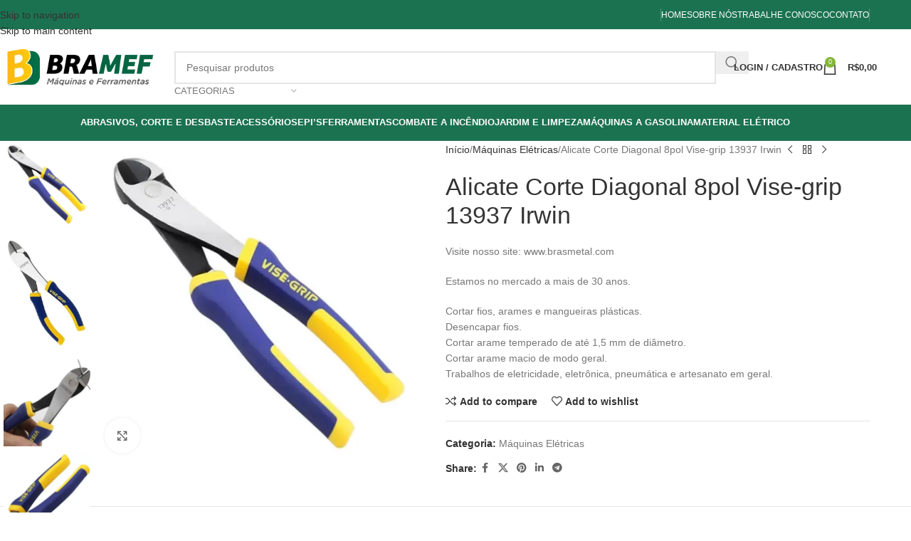

--- FILE ---
content_type: text/html; charset=UTF-8
request_url: https://bramef.com.br/produto/alicate-corte-diagonal-8pol-vise-grip-13937-irwin/
body_size: 124972
content:
<!DOCTYPE html><html lang="pt-BR" prefix="og: https://ogp.me/ns#"><head><script data-no-optimize="1">var litespeed_docref=sessionStorage.getItem("litespeed_docref");litespeed_docref&&(Object.defineProperty(document,"referrer",{get:function(){return litespeed_docref}}),sessionStorage.removeItem("litespeed_docref"));</script> <meta charset="UTF-8"><link rel="profile" href="https://gmpg.org/xfn/11"><link rel="pingback" href="https://bramef.com.br/xmlrpc.php"><title>Alicate Corte Diagonal 8pol Vise-grip 13937 Irwin - Bramef</title><meta name="description" content="Visite nosso site: www.brasmetal.com Estamos no mercado a mais de 30 anos. Cortar fios, arames e mangueiras plásticas. Desencapar fios. Cortar arame temperado de até 1,5 mm de diâmetro. Cortar arame macio de modo geral. Trabalhos de eletricidade, eletrônica, pneumática e artesanato em geral."/><meta name="robots" content="follow, index, max-snippet:-1, max-video-preview:-1, max-image-preview:large"/><link rel="canonical" href="https://bramef.com.br/produto/alicate-corte-diagonal-8pol-vise-grip-13937-irwin/" /><meta property="og:locale" content="pt_BR" /><meta property="og:type" content="product" /><meta property="og:title" content="Alicate Corte Diagonal 8pol Vise-grip 13937 Irwin - Bramef" /><meta property="og:description" content="Visite nosso site: www.brasmetal.com Estamos no mercado a mais de 30 anos. Cortar fios, arames e mangueiras plásticas. Desencapar fios. Cortar arame temperado de até 1,5 mm de diâmetro. Cortar arame macio de modo geral. Trabalhos de eletricidade, eletrônica, pneumática e artesanato em geral." /><meta property="og:url" content="https://bramef.com.br/produto/alicate-corte-diagonal-8pol-vise-grip-13937-irwin/" /><meta property="og:site_name" content="Bramef" /><meta property="og:updated_time" content="2020-10-09T18:26:17-03:00" /><meta property="og:image" content="https://bramef.com.br/wp-content/uploads/2020/10/671098-MLB43640928247_102020-O.jpg" /><meta property="og:image:secure_url" content="https://bramef.com.br/wp-content/uploads/2020/10/671098-MLB43640928247_102020-O.jpg" /><meta property="og:image:width" content="500" /><meta property="og:image:height" content="500" /><meta property="og:image:alt" content="Alicate Corte Diagonal 8pol Vise-grip 13937 Irwin" /><meta property="og:image:type" content="image/jpeg" /><meta property="product:price:amount" content="89.90" /><meta property="product:price:currency" content="BRL" /><meta property="product:availability" content="instock" /><meta name="twitter:card" content="summary_large_image" /><meta name="twitter:title" content="Alicate Corte Diagonal 8pol Vise-grip 13937 Irwin - Bramef" /><meta name="twitter:description" content="Visite nosso site: www.brasmetal.com Estamos no mercado a mais de 30 anos. Cortar fios, arames e mangueiras plásticas. Desencapar fios. Cortar arame temperado de até 1,5 mm de diâmetro. Cortar arame macio de modo geral. Trabalhos de eletricidade, eletrônica, pneumática e artesanato em geral." /><meta name="twitter:image" content="https://bramef.com.br/wp-content/uploads/2020/10/671098-MLB43640928247_102020-O.jpg" /> <script type="application/ld+json" class="rank-math-schema">{"@context":"https://schema.org","@graph":[{"@type":"Organization","@id":"https://bramef.com.br/#organization","name":"Bramef- Venda de m\u00e1quinas e equipamentos el\u00e9tricos","url":"https://bramef.com.br","sameAs":["https://www.facebook.com/BrasmetalSolucoes/"],"logo":{"@type":"ImageObject","@id":"https://bramef.com.br/#logo","url":"https://bramef.com.br/wp-content/uploads/2019/09/Bramef-Header-Logo.png","contentUrl":"https://bramef.com.br/wp-content/uploads/2019/09/Bramef-Header-Logo.png","caption":"Bramef","inLanguage":"pt-BR","width":"335","height":"70"}},{"@type":"WebSite","@id":"https://bramef.com.br/#website","url":"https://bramef.com.br","name":"Bramef","publisher":{"@id":"https://bramef.com.br/#organization"},"inLanguage":"pt-BR"},{"@type":"ImageObject","@id":"https://bramef.com.br/wp-content/uploads/2020/10/671098-MLB43640928247_102020-O.jpg","url":"https://bramef.com.br/wp-content/uploads/2020/10/671098-MLB43640928247_102020-O.jpg","width":"500","height":"500","inLanguage":"pt-BR"},{"@type":"ItemPage","@id":"https://bramef.com.br/produto/alicate-corte-diagonal-8pol-vise-grip-13937-irwin/#webpage","url":"https://bramef.com.br/produto/alicate-corte-diagonal-8pol-vise-grip-13937-irwin/","name":"Alicate Corte Diagonal 8pol Vise-grip 13937 Irwin - Bramef","datePublished":"2020-10-09T17:34:39-03:00","dateModified":"2020-10-09T18:26:17-03:00","isPartOf":{"@id":"https://bramef.com.br/#website"},"primaryImageOfPage":{"@id":"https://bramef.com.br/wp-content/uploads/2020/10/671098-MLB43640928247_102020-O.jpg"},"inLanguage":"pt-BR"},{"@type":"Product","name":"Alicate Corte Diagonal 8pol Vise-grip 13937 Irwin - Bramef","description":"Visite nosso site: www.brasmetal.com Estamos no mercado a mais de 30 anos. Cortar fios, arames e mangueiras pl\u00e1sticas. Desencapar fios. Cortar arame temperado de at\u00e9 1,5 mm de di\u00e2metro. Cortar arame macio de modo geral. Trabalhos de eletricidade, eletr\u00f4nica, pneum\u00e1tica e artesanato em geral.","category":"M\u00e1quinas El\u00e9tricas","mainEntityOfPage":{"@id":"https://bramef.com.br/produto/alicate-corte-diagonal-8pol-vise-grip-13937-irwin/#webpage"},"image":[{"@type":"ImageObject","url":"https://bramef.com.br/wp-content/uploads/2020/10/671098-MLB43640928247_102020-O.jpg","height":"500","width":"500"},{"@type":"ImageObject","url":"https://bramef.com.br/wp-content/uploads/2020/10/942525-MLB43640931229_102020-O.jpg","height":"500","width":"369"},{"@type":"ImageObject","url":"https://bramef.com.br/wp-content/uploads/2020/10/847444-MLB43640921451_102020-O.jpg","height":"500","width":"500"},{"@type":"ImageObject","url":"https://bramef.com.br/wp-content/uploads/2020/10/941970-MLB43640935144_102020-O.jpg","height":"500","width":"500"}],"offers":{"@type":"Offer","price":"89.90","priceCurrency":"BRL","priceValidUntil":"2027-12-31","availability":"http://schema.org/InStock","itemCondition":"NewCondition","url":"https://bramef.com.br/produto/alicate-corte-diagonal-8pol-vise-grip-13937-irwin/","seller":{"@type":"Organization","@id":"https://bramef.com.br/","name":"Bramef","url":"https://bramef.com.br","logo":"https://bramef.com.br/wp-content/uploads/2019/09/Bramef-Header-Logo.png"}},"@id":"https://bramef.com.br/produto/alicate-corte-diagonal-8pol-vise-grip-13937-irwin/#richSnippet"}]}</script> <link rel='dns-prefetch' href='//fonts.googleapis.com' /><link rel="alternate" title="oEmbed (JSON)" type="application/json+oembed" href="https://bramef.com.br/wp-json/oembed/1.0/embed?url=https%3A%2F%2Fbramef.com.br%2Fproduto%2Falicate-corte-diagonal-8pol-vise-grip-13937-irwin%2F" /><link rel="alternate" title="oEmbed (XML)" type="text/xml+oembed" href="https://bramef.com.br/wp-json/oembed/1.0/embed?url=https%3A%2F%2Fbramef.com.br%2Fproduto%2Falicate-corte-diagonal-8pol-vise-grip-13937-irwin%2F&#038;format=xml" /><link data-optimized="2" rel="stylesheet" href="https://bramef.com.br/wp-content/litespeed/css/877e91735cf6118e47e963028de01f3e.css?ver=76375" /> <script type="litespeed/javascript" data-src="https://bramef.com.br/wp-includes/js/jquery/jquery.min.js" id="jquery-core-js"></script> <script></script><link rel="https://api.w.org/" href="https://bramef.com.br/wp-json/" /><link rel="alternate" title="JSON" type="application/json" href="https://bramef.com.br/wp-json/wp/v2/product/5214" /><link rel="EditURI" type="application/rsd+xml" title="RSD" href="https://bramef.com.br/xmlrpc.php?rsd" /><link rel='shortlink' href='https://bramef.com.br/?p=5214' /><meta name="viewport" content="width=device-width, initial-scale=1.0, maximum-scale=1.0, user-scalable=no">
<noscript><style>.woocommerce-product-gallery{ opacity: 1 !important; }</style></noscript><meta name="generator" content="Powered by WPBakery Page Builder - drag and drop page builder for WordPress."/><meta name="generator" content="Powered by Slider Revolution 6.7.38 - responsive, Mobile-Friendly Slider Plugin for WordPress with comfortable drag and drop interface." /><noscript><img height="1" width="1" style="display:none"
src="https://www.facebook.com/tr?id=482949248910052&ev=PageView&noscript=1" /></noscript>
<noscript><style>.wpb_animate_when_almost_visible { opacity: 1; }</style></noscript></head><body class="wp-singular product-template-default single single-product postid-5214 wp-theme-woodmart theme-woodmart woocommerce woocommerce-page woocommerce-no-js wrapper-full-width  categories-accordion-on woodmart-ajax-shop-on sticky-toolbar-on wpb-js-composer js-comp-ver-8.7.2 vc_responsive"><div class="wd-skip-links">
<a href="#menu-main-navigation" class="wd-skip-navigation btn">
Skip to navigation					</a>
<a href="#main-content" class="wd-skip-content btn">
Skip to main content			</a></div><div class="wd-page-wrapper website-wrapper"><header class="whb-header whb-header_374016 whb-full-width whb-sticky-shadow whb-scroll-slide whb-sticky-clone"><div class="whb-main-header"><div class="whb-row whb-top-bar whb-not-sticky-row whb-with-bg whb-border-fullwidth whb-color-light whb-hidden-mobile whb-flex-flex-middle"><div class="container"><div class="whb-flex-row whb-top-bar-inner"><div class="whb-column whb-col-left whb-column5 whb-visible-lg whb-empty-column"></div><div class="whb-column whb-col-center whb-column6 whb-visible-lg whb-empty-column"></div><div class="whb-column whb-col-right whb-column7 whb-visible-lg"><div class="wd-header-divider wd-full-height whb-aik22afewdiur23h71ba"></div><nav class="wd-header-nav wd-header-secondary-nav whb-by7fngopqyq58lavfby3 text-right wd-full-height" role="navigation" aria-label="Top Bar Right"><ul id="menu-top-bar-right" class="menu wd-nav wd-nav-header wd-nav-secondary wd-style-bordered wd-gap-s"><li id="menu-item-2529" class="menu-item menu-item-type-post_type menu-item-object-page menu-item-home menu-item-2529 item-level-0 menu-simple-dropdown wd-event-hover" ><a href="https://bramef.com.br/" class="woodmart-nav-link"><span class="nav-link-text">Home</span></a></li><li id="menu-item-3024" class="menu-item menu-item-type-post_type menu-item-object-page menu-item-3024 item-level-0 menu-simple-dropdown wd-event-hover" ><a href="https://bramef.com.br/sobre-nos/" class="woodmart-nav-link"><span class="nav-link-text">Sobre Nós</span></a></li><li id="menu-item-3453" class="menu-item menu-item-type-post_type menu-item-object-page menu-item-3453 item-level-0 menu-simple-dropdown wd-event-hover" ><a href="https://bramef.com.br/trabalhe-conosco/" class="woodmart-nav-link"><span class="nav-link-text">Trabalhe Conosco</span></a></li><li id="menu-item-2531" class="menu-item menu-item-type-post_type menu-item-object-page menu-item-2531 item-level-0 menu-simple-dropdown wd-event-hover" ><a href="https://bramef.com.br/contato/" class="woodmart-nav-link"><span class="nav-link-text">Contato</span></a></li></ul></nav><div class="wd-header-divider wd-full-height whb-hvo7pk2f543doxhr21h5"></div></div><div class="whb-column whb-col-mobile whb-column_mobile1 whb-hidden-lg whb-empty-column"></div></div></div></div><div class="whb-row whb-general-header whb-sticky-row whb-with-bg whb-without-border whb-color-dark whb-flex-flex-middle"><div class="container"><div class="whb-flex-row whb-general-header-inner"><div class="whb-column whb-col-left whb-column8 whb-visible-lg"><div class="site-logo whb-gs8bcnxektjsro21n657 wd-switch-logo">
<a href="https://bramef.com.br/" class="wd-logo wd-main-logo" rel="home" aria-label="Site logo">
<img data-lazyloaded="1" src="[data-uri]" width="335" height="70" data-src="https://bramef.com.br/wp-content/webp-express/webp-images/doc-root/wp-content/uploads/2019/09/Bramef-Header-Logo.png.webp" class="attachment-full size-full" alt="" style="max-width:245px;" decoding="async" data-srcset="https://bramef.com.br/wp-content/webp-express/webp-images/doc-root/wp-content/uploads/2019/09/Bramef-Header-Logo.png.webp 335w,  https://bramef.com.br/wp-content/webp-express/webp-images/doc-root/wp-content/uploads/2019/09/Bramef-Header-Logo-300x63.png.webp 300w" data-sizes="(max-width: 335px) 100vw, 335px" />	</a>
<a href="https://bramef.com.br/" class="wd-logo wd-sticky-logo" rel="home">
<img data-lazyloaded="1" src="[data-uri]" width="335" height="70" data-src="https://bramef.com.br/wp-content/webp-express/webp-images/doc-root/wp-content/uploads/2019/09/Bramef-Header-Logo.png.webp" class="attachment-full size-full" alt="" style="max-width:245px;" decoding="async" data-srcset="https://bramef.com.br/wp-content/webp-express/webp-images/doc-root/wp-content/uploads/2019/09/Bramef-Header-Logo.png.webp 335w,  https://bramef.com.br/wp-content/webp-express/webp-images/doc-root/wp-content/uploads/2019/09/Bramef-Header-Logo-300x63.png.webp 300w" data-sizes="(max-width: 335px) 100vw, 335px" />		</a></div></div><div class="whb-column whb-col-center whb-column9 whb-visible-lg"><div class="whb-space-element whb-r1zs6mpgi6bmsbvwzszd" style="width:10px;"></div><div class="wd-search-form  wd-header-search-form wd-display-form whb-9x1ytaxq7aphtb3npidp"><form role="search" method="get" class="searchform  wd-with-cat wd-style-with-bg wd-cat-style-bordered woodmart-ajax-search" action="https://bramef.com.br/"  data-thumbnail="1" data-price="1" data-post_type="product" data-count="20" data-sku="0" data-symbols_count="3" data-include_cat_search="no" autocomplete="off">
<input type="text" class="s" placeholder="Pesquisar produtos" value="" name="s" aria-label="Search" title="Pesquisar produtos" required>
<input type="hidden" name="post_type" value="product"><span tabindex="0" aria-label="Clear search" class="wd-clear-search wd-role-btn wd-hide"></span><div class="wd-search-cat wd-event-click wd-scroll">
<input type="hidden" name="product_cat" value="0" disabled><div tabindex="0" class="wd-search-cat-btn wd-role-btn" aria-label="Categorias" rel="nofollow" data-val="0">
<span>Categorias</span></div><div class="wd-dropdown wd-dropdown-search-cat wd-dropdown-menu wd-scroll-content wd-design-default color-scheme-dark"><ul class="wd-sub-menu"><li style="display:none;"><a href="#" data-val="0">Categorias</a></li><li class="cat-item cat-item-1412"><a class="pf-value" href="https://bramef.com.br/categoria-produto/mlb438364/" data-val="mlb438364" data-title="Aces. e Peças para Caminhões" >Aces. e Peças para Caminhões</a><ul class='children'><li class="cat-item cat-item-1411"><a class="pf-value" href="https://bramef.com.br/categoria-produto/mlb438364/mlb412366/" data-val="mlb412366" data-title="Outros" >Outros</a></li></ul></li><li class="cat-item cat-item-1437"><a class="pf-value" href="https://bramef.com.br/categoria-produto/mlb188433/" data-val="mlb188433" data-title="Alicate de Pressão" >Alicate de Pressão</a></li><li class="cat-item cat-item-1452"><a class="pf-value" href="https://bramef.com.br/categoria-produto/mlb188427/" data-val="mlb188427" data-title="Alicate para Anéis" >Alicate para Anéis</a></li><li class="cat-item cat-item-1417"><a class="pf-value" href="https://bramef.com.br/categoria-produto/mlb421380/" data-val="mlb421380" data-title="Arames de Solda" >Arames de Solda</a></li><li class="cat-item cat-item-1394"><a class="pf-value" href="https://bramef.com.br/categoria-produto/mlb1368/" data-val="mlb1368" data-title="Arte, Papelaria e Armarinho" >Arte, Papelaria e Armarinho</a><ul class='children'><li class="cat-item cat-item-1393"><a class="pf-value" href="https://bramef.com.br/categoria-produto/mlb1368/mlb270263/" data-val="mlb270263" data-title="Artigos de Armarinho" >Artigos de Armarinho</a><ul class='children'><li class="cat-item cat-item-1392"><a class="pf-value" href="https://bramef.com.br/categoria-produto/mlb1368/mlb270263/mlb277318/" data-val="mlb277318" data-title="Pistolas de Cola" >Pistolas de Cola</a></li></ul></li></ul></li><li class="cat-item cat-item-1460"><a class="pf-value" href="https://bramef.com.br/categoria-produto/mlb418395/" data-val="mlb418395" data-title="Baterias" >Baterias</a></li><li class="cat-item cat-item-1426"><a class="pf-value" href="https://bramef.com.br/categoria-produto/mlb271568/" data-val="mlb271568" data-title="Bocais" >Bocais</a></li><li class="cat-item cat-item-1319"><a class="pf-value" href="https://bramef.com.br/categoria-produto/mlb33398/" data-val="mlb33398" data-title="Brocas" >Brocas</a></li><li class="cat-item cat-item-1397"><a class="pf-value" href="https://bramef.com.br/categoria-produto/mlb189217/" data-val="mlb189217" data-title="Caixa de Ferramentas" >Caixa de Ferramentas</a></li><li class="cat-item cat-item-1433"><a class="pf-value" href="https://bramef.com.br/categoria-produto/mlb429017/" data-val="mlb429017" data-title="Cartucheiras Porta-ferramentas" >Cartucheiras Porta-ferramentas</a></li><li class="cat-item cat-item-1409"><a class="pf-value" href="https://bramef.com.br/categoria-produto/mlb188664/" data-val="mlb188664" data-title="Chaves de Fenda" >Chaves de Fenda</a></li><li class="cat-item cat-item-1436"><a class="pf-value" href="https://bramef.com.br/categoria-produto/mlb188782/" data-val="mlb188782" data-title="Chaves de Impacto" >Chaves de Impacto</a></li><li class="cat-item cat-item-1410"><a class="pf-value" href="https://bramef.com.br/categoria-produto/mlb435545/" data-val="mlb435545" data-title="Cintas de Amarração" >Cintas de Amarração</a></li><li class="cat-item cat-item-1431"><a class="pf-value" href="https://bramef.com.br/categoria-produto/mlb384755/" data-val="mlb384755" data-title="Cordas" >Cordas</a></li><li class="cat-item cat-item-1416"><a class="pf-value" href="https://bramef.com.br/categoria-produto/mlb271856/" data-val="mlb271856" data-title="Eletrodos para Solda" >Eletrodos para Solda</a></li><li class="cat-item cat-item-1430"><a class="pf-value" href="https://bramef.com.br/categoria-produto/mlb270691/" data-val="mlb270691" data-title="Engraxadeiras" >Engraxadeiras</a></li><li class="cat-item cat-item-1451"><a class="pf-value" href="https://bramef.com.br/categoria-produto/mlb5452/" data-val="mlb5452" data-title="Equipamento para Comércios" >Equipamento para Comércios</a><ul class='children'><li class="cat-item cat-item-1450"><a class="pf-value" href="https://bramef.com.br/categoria-produto/mlb5452/mlb277723/" data-val="mlb277723" data-title="Insumos" >Insumos</a><ul class='children'><li class="cat-item cat-item-1449"><a class="pf-value" href="https://bramef.com.br/categoria-produto/mlb5452/mlb277723/mlb252525/" data-val="mlb252525" data-title="Fitas Isolantes Liquidas" >Fitas Isolantes Liquidas</a></li></ul></li></ul></li><li class="cat-item cat-item-1396"><a class="pf-value" href="https://bramef.com.br/categoria-produto/mlb260682/" data-val="mlb260682" data-title="Esquadros" >Esquadros</a></li><li class="cat-item cat-item-1459"><a class="pf-value" href="https://bramef.com.br/categoria-produto/mlb33364/" data-val="mlb33364" data-title="Estiletes" >Estiletes</a></li><li class="cat-item cat-item-1448"><a class="pf-value" href="https://bramef.com.br/categoria-produto/mlb454785/" data-val="mlb454785" data-title="Ferramentas Industriais" >Ferramentas Industriais</a><ul class='children'><li class="cat-item cat-item-1447"><a class="pf-value" href="https://bramef.com.br/categoria-produto/mlb454785/mlb49118/" data-val="mlb49118" data-title="CNC" >CNC</a><ul class='children'><li class="cat-item cat-item-1446"><a class="pf-value" href="https://bramef.com.br/categoria-produto/mlb454785/mlb49118/mlb413212/" data-val="mlb413212" data-title="Máquinas" >Máquinas</a><ul class='children'><li class="cat-item cat-item-1445"><a class="pf-value" href="https://bramef.com.br/categoria-produto/mlb454785/mlb49118/mlb413212/mlb271068/" data-val="mlb271068" data-title="Outros" >Outros</a></li></ul></li></ul></li></ul></li><li class="cat-item cat-item-1395"><a class="pf-value" href="https://bramef.com.br/categoria-produto/mlb48611/" data-val="mlb48611" data-title="Ferros de Solda" >Ferros de Solda</a></li><li class="cat-item cat-item-1407"><a class="pf-value" href="https://bramef.com.br/categoria-produto/mlb9201/" data-val="mlb9201" data-title="Furadeiras" >Furadeiras</a><ul class='children'><li class="cat-item cat-item-1406"><a class="pf-value" href="https://bramef.com.br/categoria-produto/mlb9201/mlb189007/" data-val="mlb189007" data-title="Furadeiras Elétricas" >Furadeiras Elétricas</a></li></ul></li><li class="cat-item cat-item-1400"><a class="pf-value" href="https://bramef.com.br/categoria-produto/mlb440135/" data-val="mlb440135" data-title="Infladores" >Infladores</a><ul class='children'><li class="cat-item cat-item-1399"><a class="pf-value" href="https://bramef.com.br/categoria-produto/mlb440135/mlb63533/" data-val="mlb63533" data-title="Compressores de Ar" >Compressores de Ar</a></li></ul></li><li class="cat-item cat-item-1320"><a class="pf-value" href="https://bramef.com.br/categoria-produto/mlb236055/" data-val="mlb236055" data-title="Kit de Chaves" >Kit de Chaves</a></li><li class="cat-item cat-item-1379"><a class="pf-value" href="https://bramef.com.br/categoria-produto/mlb271774/" data-val="mlb271774" data-title="Lâminas para Serras Manuais" >Lâminas para Serras Manuais</a></li><li class="cat-item cat-item-1457"><a class="pf-value" href="https://bramef.com.br/categoria-produto/mlb235633/" data-val="mlb235633" data-title="Limas" >Limas</a></li><li class="cat-item cat-item-1381"><a class="pf-value" href="https://bramef.com.br/categoria-produto/mlb188063/" data-val="mlb188063" data-title="Limpeza Automotiva" >Limpeza Automotiva</a><ul class='children'><li class="cat-item cat-item-1380"><a class="pf-value" href="https://bramef.com.br/categoria-produto/mlb188063/mlb263725/" data-val="mlb263725" data-title="Outros" >Outros</a></li></ul></li><li class="cat-item cat-item-1432"><a class="pf-value" href="https://bramef.com.br/categoria-produto/mlb236755/" data-val="mlb236755" data-title="Lixas" >Lixas</a></li><li class="cat-item cat-item-1443"><a class="pf-value" href="https://bramef.com.br/categoria-produto/mlb49062/" data-val="mlb49062" data-title="Manômetros" >Manômetros</a></li><li class="cat-item cat-item-15"><a class="pf-value" href="https://bramef.com.br/categoria-produto/maquinas-eletricas/" data-val="maquinas-eletricas" data-title="Máquinas Elétricas" >Máquinas Elétricas</a></li><li class="cat-item cat-item-1458"><a class="pf-value" href="https://bramef.com.br/categoria-produto/mlb188547/" data-val="mlb188547" data-title="Martelos" >Martelos</a></li><li class="cat-item cat-item-1404"><a class="pf-value" href="https://bramef.com.br/categoria-produto/mlb433424/" data-val="mlb433424" data-title="Níveis de Bolhas" >Níveis de Bolhas</a></li><li class="cat-item cat-item-1456"><a class="pf-value" href="https://bramef.com.br/categoria-produto/mlb188658/" data-val="mlb188658" data-title="Niveladores de Piso" >Niveladores de Piso</a></li><li class="cat-item cat-item-1441"><a class="pf-value" href="https://bramef.com.br/categoria-produto/mlb1893/" data-val="mlb1893" data-title="Outros" >Outros</a></li><li class="cat-item cat-item-1434"><a class="pf-value" href="https://bramef.com.br/categoria-produto/mlb9202/" data-val="mlb9202" data-title="Outros" >Outros</a></li><li class="cat-item cat-item-1442"><a class="pf-value" href="https://bramef.com.br/categoria-produto/mlb435483/" data-val="mlb435483" data-title="Outros" >Outros</a></li><li class="cat-item cat-item-1413"><a class="pf-value" href="https://bramef.com.br/categoria-produto/mlb30222/" data-val="mlb30222" data-title="Pistolas de Pintura" >Pistolas de Pintura</a></li><li class="cat-item cat-item-1415"><a class="pf-value" href="https://bramef.com.br/categoria-produto/mlb454904/" data-val="mlb454904" data-title="Proteção Pessoal" >Proteção Pessoal</a><ul class='children'><li class="cat-item cat-item-1414"><a class="pf-value" href="https://bramef.com.br/categoria-produto/mlb454904/mlb269706/" data-val="mlb269706" data-title="Óculos de Segurança" >Óculos de Segurança</a></li></ul></li><li class="cat-item cat-item-1440"><a class="pf-value" href="https://bramef.com.br/categoria-produto/mlb214154/" data-val="mlb214154" data-title="Rebitadores" >Rebitadores</a></li><li class="cat-item cat-item-1419"><a class="pf-value" href="https://bramef.com.br/categoria-produto/mlb439032/" data-val="mlb439032" data-title="Recipientes Térmicos" >Recipientes Térmicos</a><ul class='children'><li class="cat-item cat-item-1418"><a class="pf-value" href="https://bramef.com.br/categoria-produto/mlb439032/mlb33388/" data-val="mlb33388" data-title="Garrafas Térmicas" >Garrafas Térmicas</a></li></ul></li><li class="cat-item cat-item-1423"><a class="pf-value" href="https://bramef.com.br/categoria-produto/mlb2239/" data-val="mlb2239" data-title="Segurança Veicular" >Segurança Veicular</a><ul class='children'><li class="cat-item cat-item-1422"><a class="pf-value" href="https://bramef.com.br/categoria-produto/mlb2239/mlb440302/" data-val="mlb440302" data-title="Travas e Elásticos" >Travas e Elásticos</a><ul class='children'><li class="cat-item cat-item-1421"><a class="pf-value" href="https://bramef.com.br/categoria-produto/mlb2239/mlb440302/mlb420074/" data-val="mlb420074" data-title="Elásticos" >Elásticos</a><ul class='children'><li class="cat-item cat-item-1420"><a class="pf-value" href="https://bramef.com.br/categoria-produto/mlb2239/mlb440302/mlb420074/mlb420089/" data-val="mlb420089" data-title="Cordas" >Cordas</a></li></ul></li></ul></li></ul></li><li class="cat-item cat-item-1387"><a class="pf-value" href="https://bramef.com.br/categoria-produto/mlb443024/" data-val="mlb443024" data-title="Serras" >Serras</a><ul class='children'><li class="cat-item cat-item-1386"><a class="pf-value" href="https://bramef.com.br/categoria-produto/mlb443024/mlb443207/" data-val="mlb443207" data-title="Tico-ticos" >Tico-ticos</a></li></ul></li><li class="cat-item cat-item-1435"><a class="pf-value" href="https://bramef.com.br/categoria-produto/mlb188546/" data-val="mlb188546" data-title="Serrotes" >Serrotes</a></li><li class="cat-item cat-item-1388"><a class="pf-value" href="https://bramef.com.br/categoria-produto/mlb188783/" data-val="mlb188783" data-title="Sopradores Térmicos" >Sopradores Térmicos</a></li><li class="cat-item cat-item-1403"><a class="pf-value" href="https://bramef.com.br/categoria-produto/mlb189208/" data-val="mlb189208" data-title="Suporte para Furadeiras" >Suporte para Furadeiras</a></li><li class="cat-item cat-item-1429"><a class="pf-value" href="https://bramef.com.br/categoria-produto/mlb435274/" data-val="mlb435274" data-title="Tanques" >Tanques</a><ul class='children'><li class="cat-item cat-item-1428"><a class="pf-value" href="https://bramef.com.br/categoria-produto/mlb435274/mlb420290/" data-val="mlb420290" data-title="Boia" >Boia</a></li></ul></li><li class="cat-item cat-item-1454"><a class="pf-value" href="https://bramef.com.br/categoria-produto/mlb399135/" data-val="mlb399135" data-title="Tesouras" >Tesouras</a><ul class='children'><li class="cat-item cat-item-1453"><a class="pf-value" href="https://bramef.com.br/categoria-produto/mlb399135/mlb271779/" data-val="mlb271779" data-title="Alicate Corta Vergalhão" >Alicate Corta Vergalhão</a></li></ul></li><li class="cat-item cat-item-1402"><a class="pf-value" href="https://bramef.com.br/categoria-produto/mlb218803/" data-val="mlb218803" data-title="Torquês" >Torquês</a></li><li class="cat-item cat-item-1455"><a class="pf-value" href="https://bramef.com.br/categoria-produto/mlb277930/" data-val="mlb277930" data-title="Trenas Métricas" >Trenas Métricas</a></li><li class="cat-item cat-item-1462"><a class="pf-value" href="https://bramef.com.br/categoria-produto/mlb33397/" data-val="mlb33397" data-title="Tupias" >Tupias</a></li></ul></div></div>
<button type="submit" class="searchsubmit">
<span>
Pesquisar		</span>
</button></form><div class="wd-search-results-wrapper"><div class="wd-search-results wd-dropdown-results wd-dropdown wd-scroll"><div class="wd-scroll-content"></div></div></div></div><div class="whb-space-element whb-bl9ba3piar26qqnzgblk" style="width:10px;"></div></div><div class="whb-column whb-col-right whb-column10 whb-visible-lg"><div class="whb-space-element whb-d6tcdhggjbqbrs217tl1" style="width:15px;"></div><div class="wd-header-my-account wd-tools-element wd-event-hover wd-design-1 wd-account-style-text login-side-opener whb-vssfpylqqax9pvkfnxoz">
<a href="https://bramef.com.br/minha-conta/" title="Minha conta">
<span class="wd-tools-icon">
</span>
<span class="wd-tools-text">
Login / Cadastro			</span></a></div><div class="wd-header-cart wd-tools-element wd-design-2 cart-widget-opener whb-nedhm962r512y1xz9j06">
<a href="https://bramef.com.br/carrinho/" title="Orçamento">
<span class="wd-tools-icon wd-icon-alt">
<span class="wd-cart-number wd-tools-count">0 <span>items</span></span>
</span>
<span class="wd-tools-text">
<span class="wd-cart-subtotal"><span class="woocommerce-Price-amount amount"><bdi><span class="woocommerce-Price-currencySymbol">&#82;&#36;</span>0,00</bdi></span></span>
</span></a></div></div><div class="whb-column whb-mobile-left whb-column_mobile2 whb-hidden-lg"><div class="wd-tools-element wd-header-mobile-nav wd-style-text wd-design-1 whb-g1k0m1tib7raxrwkm1t3">
<a href="#" rel="nofollow" aria-label="Open mobile menu">
<span class="wd-tools-icon">
</span><span class="wd-tools-text">Menu</span></a></div></div><div class="whb-column whb-mobile-center whb-column_mobile3 whb-hidden-lg"><div class="site-logo whb-lt7vdqgaccmapftzurvt wd-switch-logo">
<a href="https://bramef.com.br/" class="wd-logo wd-main-logo" rel="home" aria-label="Site logo">
<img data-lazyloaded="1" src="[data-uri]" width="335" height="70" data-src="https://bramef.com.br/wp-content/webp-express/webp-images/doc-root/wp-content/uploads/2019/09/Bramef-Header-Logo.png.webp" class="attachment-full size-full" alt="" style="max-width:179px;" decoding="async" data-srcset="https://bramef.com.br/wp-content/webp-express/webp-images/doc-root/wp-content/uploads/2019/09/Bramef-Header-Logo.png.webp 335w,  https://bramef.com.br/wp-content/webp-express/webp-images/doc-root/wp-content/uploads/2019/09/Bramef-Header-Logo-300x63.png.webp 300w" data-sizes="(max-width: 335px) 100vw, 335px" />	</a>
<a href="https://bramef.com.br/" class="wd-logo wd-sticky-logo" rel="home">
<img data-lazyloaded="1" src="[data-uri]" width="335" height="70" data-src="https://bramef.com.br/wp-content/webp-express/webp-images/doc-root/wp-content/uploads/2019/09/Bramef-Header-Logo.png.webp" class="attachment-full size-full" alt="" style="max-width:179px;" decoding="async" data-srcset="https://bramef.com.br/wp-content/webp-express/webp-images/doc-root/wp-content/uploads/2019/09/Bramef-Header-Logo.png.webp 335w,  https://bramef.com.br/wp-content/webp-express/webp-images/doc-root/wp-content/uploads/2019/09/Bramef-Header-Logo-300x63.png.webp 300w" data-sizes="(max-width: 335px) 100vw, 335px" />		</a></div></div><div class="whb-column whb-mobile-right whb-column_mobile4 whb-hidden-lg"><div class="wd-header-cart wd-tools-element wd-design-5 cart-widget-opener whb-trk5sfmvib0ch1s1qbtc">
<a href="https://bramef.com.br/carrinho/" title="Orçamento">
<span class="wd-tools-icon wd-icon-alt">
<span class="wd-cart-number wd-tools-count">0 <span>items</span></span>
</span>
<span class="wd-tools-text">
<span class="wd-cart-subtotal"><span class="woocommerce-Price-amount amount"><bdi><span class="woocommerce-Price-currencySymbol">&#82;&#36;</span>0,00</bdi></span></span>
</span></a></div></div></div></div></div><div class="whb-row whb-header-bottom whb-not-sticky-row whb-with-bg whb-border-fullwidth whb-color-light whb-hidden-mobile whb-flex-flex-middle"><div class="container"><div class="whb-flex-row whb-header-bottom-inner"><div class="whb-column whb-col-left whb-column11 whb-visible-lg whb-empty-column"></div><div class="whb-column whb-col-center whb-column12 whb-visible-lg"><nav class="wd-header-nav wd-header-secondary-nav whb-cechspqeg3qcjqjjdcg5 text-center" role="navigation" aria-label="Main navigation"><ul id="menu-main-navigation" class="menu wd-nav wd-nav-header wd-nav-secondary wd-style-separated wd-gap-s"><li id="menu-item-4335" class="menu-item menu-item-type-taxonomy menu-item-object-product_cat menu-item-4335 item-level-0 menu-simple-dropdown wd-event-hover" ><a href="https://bramef.com.br/categoria-produto/abrasivos-corte-e-desbaste/" class="woodmart-nav-link"><span class="nav-link-text">Abrasivos, Corte e Desbaste</span></a></li><li id="menu-item-4336" class="menu-item menu-item-type-taxonomy menu-item-object-product_cat menu-item-4336 item-level-0 menu-simple-dropdown wd-event-hover" ><a href="https://bramef.com.br/categoria-produto/acessorios-em-geral/" class="woodmart-nav-link"><span class="nav-link-text">Acessórios</span></a></li><li id="menu-item-4337" class="menu-item menu-item-type-taxonomy menu-item-object-product_cat menu-item-4337 item-level-0 menu-simple-dropdown wd-event-hover" ><a href="https://bramef.com.br/categoria-produto/epis/" class="woodmart-nav-link"><span class="nav-link-text">EPI&#8217;s</span></a></li><li id="menu-item-4338" class="menu-item menu-item-type-taxonomy menu-item-object-product_cat menu-item-4338 item-level-0 menu-simple-dropdown wd-event-hover" ><a href="https://bramef.com.br/categoria-produto/ferramentas/" class="woodmart-nav-link"><span class="nav-link-text">Ferramentas</span></a></li><li id="menu-item-4339" class="menu-item menu-item-type-taxonomy menu-item-object-product_cat menu-item-4339 item-level-0 menu-simple-dropdown wd-event-hover" ><a href="https://bramef.com.br/categoria-produto/combate-a-incendio/" class="woodmart-nav-link"><span class="nav-link-text">Combate a Incêndio</span></a></li><li id="menu-item-4340" class="menu-item menu-item-type-taxonomy menu-item-object-product_cat menu-item-4340 item-level-0 menu-simple-dropdown wd-event-hover" ><a href="https://bramef.com.br/categoria-produto/jardim-e-limpeza/" class="woodmart-nav-link"><span class="nav-link-text">Jardim e Limpeza</span></a></li><li id="menu-item-4341" class="menu-item menu-item-type-taxonomy menu-item-object-product_cat menu-item-4341 item-level-0 menu-simple-dropdown wd-event-hover" ><a href="https://bramef.com.br/categoria-produto/maquinas-a-gasolina/" class="woodmart-nav-link"><span class="nav-link-text">Máquinas a Gasolina</span></a></li><li id="menu-item-4343" class="menu-item menu-item-type-taxonomy menu-item-object-product_cat menu-item-4343 item-level-0 menu-simple-dropdown wd-event-hover" ><a href="https://bramef.com.br/categoria-produto/material-eletrico/" class="woodmart-nav-link"><span class="nav-link-text">Material Elétrico</span></a></li></ul></nav></div><div class="whb-column whb-col-right whb-column13 whb-visible-lg whb-empty-column"></div><div class="whb-column whb-col-mobile whb-column_mobile5 whb-hidden-lg whb-empty-column"></div></div></div></div></div></header><div class="wd-page-content main-page-wrapper"><main id="main-content" class="wd-content-layout content-layout-wrapper wd-builder-off" role="main"><div class="wd-content-area site-content"><div id="product-5214" class="single-product-page single-product-content product-design-default tabs-location-standard tabs-type-tabs meta-location-add_to_cart reviews-location-tabs product-no-bg product type-product post-5214 status-publish first instock product_cat-maquinas-eletricas has-post-thumbnail shipping-taxable product-type-simple"><div class="container"><div class="woocommerce-notices-wrapper"></div><div class="product-image-summary-wrap"><div class="product-image-summary" ><div class="product-image-summary-inner wd-grid-g" style="--wd-col-lg:12;--wd-gap-lg:30px;--wd-gap-sm:20px;"><div class="product-images wd-grid-col" style="--wd-col-lg:6;--wd-col-md:6;--wd-col-sm:12;"><div class="woocommerce-product-gallery woocommerce-product-gallery--with-images woocommerce-product-gallery--columns-4 images wd-has-thumb thumbs-position-left wd-thumbs-wrap images image-action-zoom"><div class="wd-carousel-container wd-gallery-images"><div class="wd-carousel-inner"><figure class="woocommerce-product-gallery__wrapper wd-carousel wd-grid" style="--wd-col-lg:1;--wd-col-md:1;--wd-col-sm:1;"><div class="wd-carousel-wrap"><div class="wd-carousel-item"><figure data-thumb="https://bramef.com.br/wp-content/uploads/2020/10/671098-MLB43640928247_102020-O-150x150.jpg" data-thumb-alt="Alicate Corte Diagonal 8pol Vise-grip 13937 Irwin - Imagem 1" class="woocommerce-product-gallery__image"><a data-elementor-open-lightbox="no" href="https://bramef.com.br/wp-content/uploads/2020/10/671098-MLB43640928247_102020-O.jpg"><img width="500" height="500" src="https://bramef.com.br/wp-content/webp-express/webp-images/doc-root/wp-content/uploads/2020/10/671098-MLB43640928247_102020-O.jpg.webp" class="wp-post-image wp-post-image" alt="Alicate Corte Diagonal 8pol Vise-grip 13937 Irwin - Imagem 1" title="671098-MLB43640928247_102020-O" data-caption="" data-src="https://bramef.com.br/wp-content/webp-express/webp-images/doc-root/wp-content/uploads/2020/10/671098-MLB43640928247_102020-O.jpg.webp" data-large_image="https://bramef.com.br/wp-content/webp-express/webp-images/doc-root/wp-content/uploads/2020/10/671098-MLB43640928247_102020-O.jpg.webp" data-large_image_width="500" data-large_image_height="500" decoding="async" fetchpriority="high" srcset="https://bramef.com.br/wp-content/webp-express/webp-images/doc-root/wp-content/uploads/2020/10/671098-MLB43640928247_102020-O.jpg.webp 500w,  https://bramef.com.br/wp-content/webp-express/webp-images/doc-root/wp-content/uploads/2020/10/671098-MLB43640928247_102020-O-150x150.jpg.webp 150w,  https://bramef.com.br/wp-content/webp-express/webp-images/doc-root/wp-content/uploads/2020/10/671098-MLB43640928247_102020-O-300x300.jpg.webp 300w,  https://bramef.com.br/wp-content/webp-express/webp-images/doc-root/wp-content/uploads/2020/10/671098-MLB43640928247_102020-O-100x100.jpg.webp 100w" sizes="(max-width: 500px) 100vw, 500px" /></a></figure></div><div class="wd-carousel-item"><figure data-thumb="https://bramef.com.br/wp-content/uploads/2020/10/942525-MLB43640931229_102020-O-221x300.jpg" data-thumb-alt="Alicate Corte Diagonal 8pol Vise-grip 13937 Irwin - Imagem 2" class="woocommerce-product-gallery__image">
<a data-elementor-open-lightbox="no" href="https://bramef.com.br/wp-content/uploads/2020/10/942525-MLB43640931229_102020-O.jpg">
<img width="369" height="500" src="https://bramef.com.br/wp-content/webp-express/webp-images/doc-root/wp-content/uploads/2020/10/942525-MLB43640931229_102020-O.jpg.webp" class="" alt="Alicate Corte Diagonal 8pol Vise-grip 13937 Irwin - Imagem 2" title="942525-MLB43640931229_102020-O" data-caption="" data-src="https://bramef.com.br/wp-content/webp-express/webp-images/doc-root/wp-content/uploads/2020/10/942525-MLB43640931229_102020-O.jpg.webp" data-large_image="https://bramef.com.br/wp-content/webp-express/webp-images/doc-root/wp-content/uploads/2020/10/942525-MLB43640931229_102020-O.jpg.webp" data-large_image_width="369" data-large_image_height="500" decoding="async" srcset="https://bramef.com.br/wp-content/webp-express/webp-images/doc-root/wp-content/uploads/2020/10/942525-MLB43640931229_102020-O.jpg.webp 369w,  https://bramef.com.br/wp-content/webp-express/webp-images/doc-root/wp-content/uploads/2020/10/942525-MLB43640931229_102020-O-221x300.jpg.webp 221w" sizes="(max-width: 369px) 100vw, 369px" />				</a></figure></div><div class="wd-carousel-item"><figure data-thumb="https://bramef.com.br/wp-content/uploads/2020/10/847444-MLB43640921451_102020-O-150x150.jpg" data-thumb-alt="Alicate Corte Diagonal 8pol Vise-grip 13937 Irwin - Imagem 3" class="woocommerce-product-gallery__image">
<a data-elementor-open-lightbox="no" href="https://bramef.com.br/wp-content/uploads/2020/10/847444-MLB43640921451_102020-O.jpg">
<img width="500" height="500" src="https://bramef.com.br/wp-content/webp-express/webp-images/doc-root/wp-content/uploads/2020/10/847444-MLB43640921451_102020-O.jpg.webp" class="" alt="Alicate Corte Diagonal 8pol Vise-grip 13937 Irwin - Imagem 3" title="847444-MLB43640921451_102020-O" data-caption="" data-src="https://bramef.com.br/wp-content/webp-express/webp-images/doc-root/wp-content/uploads/2020/10/847444-MLB43640921451_102020-O.jpg.webp" data-large_image="https://bramef.com.br/wp-content/webp-express/webp-images/doc-root/wp-content/uploads/2020/10/847444-MLB43640921451_102020-O.jpg.webp" data-large_image_width="500" data-large_image_height="500" decoding="async" srcset="https://bramef.com.br/wp-content/webp-express/webp-images/doc-root/wp-content/uploads/2020/10/847444-MLB43640921451_102020-O.jpg.webp 500w,  https://bramef.com.br/wp-content/webp-express/webp-images/doc-root/wp-content/uploads/2020/10/847444-MLB43640921451_102020-O-150x150.jpg.webp 150w,  https://bramef.com.br/wp-content/webp-express/webp-images/doc-root/wp-content/uploads/2020/10/847444-MLB43640921451_102020-O-300x300.jpg.webp 300w,  https://bramef.com.br/wp-content/webp-express/webp-images/doc-root/wp-content/uploads/2020/10/847444-MLB43640921451_102020-O-100x100.jpg.webp 100w" sizes="(max-width: 500px) 100vw, 500px" />				</a></figure></div><div class="wd-carousel-item"><figure data-thumb="https://bramef.com.br/wp-content/uploads/2020/10/941970-MLB43640935144_102020-O-150x150.jpg" data-thumb-alt="Alicate Corte Diagonal 8pol Vise-grip 13937 Irwin - Imagem 4" class="woocommerce-product-gallery__image">
<a data-elementor-open-lightbox="no" href="https://bramef.com.br/wp-content/uploads/2020/10/941970-MLB43640935144_102020-O.jpg">
<img width="500" height="500" src="https://bramef.com.br/wp-content/webp-express/webp-images/doc-root/wp-content/uploads/2020/10/941970-MLB43640935144_102020-O.jpg.webp" class="" alt="Alicate Corte Diagonal 8pol Vise-grip 13937 Irwin - Imagem 4" title="941970-MLB43640935144_102020-O" data-caption="" data-src="https://bramef.com.br/wp-content/webp-express/webp-images/doc-root/wp-content/uploads/2020/10/941970-MLB43640935144_102020-O.jpg.webp" data-large_image="https://bramef.com.br/wp-content/webp-express/webp-images/doc-root/wp-content/uploads/2020/10/941970-MLB43640935144_102020-O.jpg.webp" data-large_image_width="500" data-large_image_height="500" decoding="async" loading="lazy" srcset="https://bramef.com.br/wp-content/webp-express/webp-images/doc-root/wp-content/uploads/2020/10/941970-MLB43640935144_102020-O.jpg.webp 500w,  https://bramef.com.br/wp-content/webp-express/webp-images/doc-root/wp-content/uploads/2020/10/941970-MLB43640935144_102020-O-150x150.jpg.webp 150w,  https://bramef.com.br/wp-content/webp-express/webp-images/doc-root/wp-content/uploads/2020/10/941970-MLB43640935144_102020-O-300x300.jpg.webp 300w,  https://bramef.com.br/wp-content/webp-express/webp-images/doc-root/wp-content/uploads/2020/10/941970-MLB43640935144_102020-O-100x100.jpg.webp 100w" sizes="auto, (max-width: 500px) 100vw, 500px" />				</a></figure></div></div></figure><div class="wd-nav-arrows wd-pos-sep wd-hover-1 wd-custom-style wd-icon-1"><div class="wd-btn-arrow wd-prev wd-disabled"><div class="wd-arrow-inner"></div></div><div class="wd-btn-arrow wd-next"><div class="wd-arrow-inner"></div></div></div><div class="product-additional-galleries"><div class="wd-show-product-gallery-wrap wd-action-btn wd-style-icon-bg-text wd-gallery-btn"><a href="#" rel="nofollow" class="woodmart-show-product-gallery"><span>Click to enlarge</span></a></div></div></div></div><div class="wd-carousel-container wd-gallery-thumb"><div class="wd-carousel-inner"><div class="wd-carousel wd-grid" style="--wd-col-lg:3;--wd-col-md:4;--wd-col-sm:3;"><div class="wd-carousel-wrap"><div class="wd-carousel-item">
<img data-lazyloaded="1" src="[data-uri]" width="150" height="150" data-src="https://bramef.com.br/wp-content/webp-express/webp-images/doc-root/wp-content/uploads/2020/10/671098-MLB43640928247_102020-O-150x150.jpg.webp" class="attachment-150x0 size-150x0" alt="Alicate Corte Diagonal 8pol Vise-grip 13937 Irwin" decoding="async" loading="lazy" data-srcset="https://bramef.com.br/wp-content/webp-express/webp-images/doc-root/wp-content/uploads/2020/10/671098-MLB43640928247_102020-O-150x150.jpg.webp 150w,  https://bramef.com.br/wp-content/webp-express/webp-images/doc-root/wp-content/uploads/2020/10/671098-MLB43640928247_102020-O-300x300.jpg.webp 300w,  https://bramef.com.br/wp-content/webp-express/webp-images/doc-root/wp-content/uploads/2020/10/671098-MLB43640928247_102020-O-100x100.jpg.webp 100w,  https://bramef.com.br/wp-content/webp-express/webp-images/doc-root/wp-content/uploads/2020/10/671098-MLB43640928247_102020-O.jpg.webp 500w" data-sizes="auto, (max-width: 150px) 100vw, 150px" /></div><div class="wd-carousel-item">
<img data-lazyloaded="1" src="[data-uri]" width="150" height="204" data-src="https://bramef.com.br/wp-content/webp-express/webp-images/doc-root/wp-content/uploads/2020/10/942525-MLB43640931229_102020-O-221x300.jpg.webp" class="attachment-150x0 size-150x0" alt="Alicate Corte Diagonal 8pol Vise-grip 13937 Irwin - Imagem 2" decoding="async" loading="lazy" data-srcset="https://bramef.com.br/wp-content/webp-express/webp-images/doc-root/wp-content/uploads/2020/10/942525-MLB43640931229_102020-O-221x300.jpg.webp 221w,  https://bramef.com.br/wp-content/webp-express/webp-images/doc-root/wp-content/uploads/2020/10/942525-MLB43640931229_102020-O.jpg.webp 369w" data-sizes="auto, (max-width: 150px) 100vw, 150px" /></div><div class="wd-carousel-item">
<img data-lazyloaded="1" src="[data-uri]" width="150" height="150" data-src="https://bramef.com.br/wp-content/webp-express/webp-images/doc-root/wp-content/uploads/2020/10/847444-MLB43640921451_102020-O-150x150.jpg.webp" class="attachment-150x0 size-150x0" alt="Alicate Corte Diagonal 8pol Vise-grip 13937 Irwin - Imagem 3" decoding="async" loading="lazy" data-srcset="https://bramef.com.br/wp-content/webp-express/webp-images/doc-root/wp-content/uploads/2020/10/847444-MLB43640921451_102020-O-150x150.jpg.webp 150w,  https://bramef.com.br/wp-content/webp-express/webp-images/doc-root/wp-content/uploads/2020/10/847444-MLB43640921451_102020-O-300x300.jpg.webp 300w,  https://bramef.com.br/wp-content/webp-express/webp-images/doc-root/wp-content/uploads/2020/10/847444-MLB43640921451_102020-O-100x100.jpg.webp 100w,  https://bramef.com.br/wp-content/webp-express/webp-images/doc-root/wp-content/uploads/2020/10/847444-MLB43640921451_102020-O.jpg.webp 500w" data-sizes="auto, (max-width: 150px) 100vw, 150px" /></div><div class="wd-carousel-item">
<img data-lazyloaded="1" src="[data-uri]" width="150" height="150" data-src="https://bramef.com.br/wp-content/webp-express/webp-images/doc-root/wp-content/uploads/2020/10/941970-MLB43640935144_102020-O-150x150.jpg.webp" class="attachment-150x0 size-150x0" alt="Alicate Corte Diagonal 8pol Vise-grip 13937 Irwin - Imagem 4" decoding="async" loading="lazy" data-srcset="https://bramef.com.br/wp-content/webp-express/webp-images/doc-root/wp-content/uploads/2020/10/941970-MLB43640935144_102020-O-150x150.jpg.webp 150w,  https://bramef.com.br/wp-content/webp-express/webp-images/doc-root/wp-content/uploads/2020/10/941970-MLB43640935144_102020-O-300x300.jpg.webp 300w,  https://bramef.com.br/wp-content/webp-express/webp-images/doc-root/wp-content/uploads/2020/10/941970-MLB43640935144_102020-O-100x100.jpg.webp 100w,  https://bramef.com.br/wp-content/webp-express/webp-images/doc-root/wp-content/uploads/2020/10/941970-MLB43640935144_102020-O.jpg.webp 500w" data-sizes="auto, (max-width: 150px) 100vw, 150px" /></div></div></div><div class="wd-nav-arrows wd-thumb-nav wd-custom-style wd-pos-sep wd-icon-1"><div class="wd-btn-arrow wd-prev wd-disabled"><div class="wd-arrow-inner"></div></div><div class="wd-btn-arrow wd-next"><div class="wd-arrow-inner"></div></div></div></div></div></div></div><div class="summary entry-summary text-left wd-grid-col" style="--wd-col-lg:6;--wd-col-md:6;--wd-col-sm:12;"><div class="summary-inner wd-set-mb reset-last-child"><div class="single-breadcrumbs-wrapper wd-grid-f"><nav class="wd-breadcrumbs woocommerce-breadcrumb" aria-label="Breadcrumb">				<a href="https://bramef.com.br">
Início				</a>
<span class="wd-delimiter"></span>				<a href="https://bramef.com.br/categoria-produto/maquinas-eletricas/" class="wd-last-link">
Máquinas Elétricas				</a>
<span class="wd-delimiter"></span>				<span class="wd-last">
Alicate Corte Diagonal 8pol Vise-grip 13937 Irwin				</span></nav><div class="wd-products-nav"><div class="wd-event-hover">
<a class="wd-product-nav-btn wd-btn-prev" href="https://bramef.com.br/produto/micro-oleo-anticorrosivo-mundial-prime-kit-c-12-unidades/" aria-label="Previous product"></a><div class="wd-dropdown">
<a href="https://bramef.com.br/produto/micro-oleo-anticorrosivo-mundial-prime-kit-c-12-unidades/" class="wd-product-nav-thumb">
<img data-lazyloaded="1" src="[data-uri]" width="150" height="150" data-src="https://bramef.com.br/wp-content/webp-express/webp-images/doc-root/wp-content/uploads/2020/10/809879-MLB41783366071_052020-O-150x150.jpg.webp" class="attachment-thumbnail size-thumbnail" alt="Micro Óleo Anticorrosivo Mundial Prime Kit C/ 12 Unidades" decoding="async" loading="lazy" data-srcset="https://bramef.com.br/wp-content/webp-express/webp-images/doc-root/wp-content/uploads/2020/10/809879-MLB41783366071_052020-O-150x150.jpg.webp 150w,  https://bramef.com.br/wp-content/webp-express/webp-images/doc-root/wp-content/uploads/2020/10/809879-MLB41783366071_052020-O-100x100.jpg.webp 100w" data-sizes="auto, (max-width: 150px) 100vw, 150px" />				</a><div class="wd-product-nav-desc">
<a href="https://bramef.com.br/produto/micro-oleo-anticorrosivo-mundial-prime-kit-c-12-unidades/" class="wd-entities-title">
Micro Óleo Anticorrosivo Mundial Prime Kit C/ 12 Unidades					</a><span class="price">
</span></div></div></div>
<a href="https://bramef.com.br/loja/" class="wd-product-nav-btn wd-btn-back wd-tooltip">
<span>
Back to products		</span>
</a><div class="wd-event-hover">
<a class="wd-product-nav-btn wd-btn-next" href="https://bramef.com.br/produto/alicate-corte-diagonal-8pol-vise-grip-13937-irwin-2/" aria-label="Next product"></a><div class="wd-dropdown">
<a href="https://bramef.com.br/produto/alicate-corte-diagonal-8pol-vise-grip-13937-irwin-2/" class="wd-product-nav-thumb">
<img data-lazyloaded="1" src="[data-uri]" width="150" height="150" data-src="https://bramef.com.br/wp-content/webp-express/webp-images/doc-root/wp-content/uploads/2020/10/671098-MLB43640928247_102020-O-1-150x150.jpg.webp" class="attachment-thumbnail size-thumbnail" alt="Alicate Corte Diagonal 8pol Vise-grip 13937 Irwin" decoding="async" loading="lazy" data-srcset="https://bramef.com.br/wp-content/webp-express/webp-images/doc-root/wp-content/uploads/2020/10/671098-MLB43640928247_102020-O-1-150x150.jpg.webp 150w,  https://bramef.com.br/wp-content/webp-express/webp-images/doc-root/wp-content/uploads/2020/10/671098-MLB43640928247_102020-O-1-300x300.jpg.webp 300w,  https://bramef.com.br/wp-content/webp-express/webp-images/doc-root/wp-content/uploads/2020/10/671098-MLB43640928247_102020-O-1-100x100.jpg.webp 100w,  https://bramef.com.br/wp-content/webp-express/webp-images/doc-root/wp-content/uploads/2020/10/671098-MLB43640928247_102020-O-1.jpg.webp 500w" data-sizes="auto, (max-width: 150px) 100vw, 150px" />				</a><div class="wd-product-nav-desc">
<a href="https://bramef.com.br/produto/alicate-corte-diagonal-8pol-vise-grip-13937-irwin-2/" class="wd-entities-title">
Alicate Corte Diagonal 8pol Vise-grip 13937 Irwin					</a><span class="price">
</span></div></div></div></div></div><h1 class="product_title entry-title wd-entities-title">
Alicate Corte Diagonal 8pol Vise-grip 13937 Irwin</h1><p class="price"></p><div class="woocommerce-product-details__short-description"><p>Visite nosso site: www.brasmetal.com</p><p>Estamos no mercado a mais de 30 anos.</p><p>Cortar fios, arames e mangueiras plásticas.<br />
Desencapar fios.<br />
Cortar arame temperado de até 1,5 mm de diâmetro.<br />
Cortar arame macio de modo geral.<br />
Trabalhos de eletricidade, eletrônica, pneumática e artesanato em geral.</p></div><div class="wd-compare-btn product-compare-button wd-action-btn wd-style-text wd-compare-icon">
<a href="https://bramef.com.br/comparar/" data-id="5214" rel="nofollow" data-added-text="Compare products">
<span class="wd-added-icon"></span>
<span class="wd-action-text">Add to compare</span>
</a></div><div class="wd-wishlist-btn wd-action-btn wd-style-text wd-wishlist-icon">
<a class="" href="https://bramef.com.br/produto/alicate-corte-diagonal-8pol-vise-grip-13937-irwin/" data-key="ba005571ea" data-product-id="5214" rel="nofollow" data-added-text="Browse wishlist">
<span class="wd-added-icon"></span>
<span class="wd-action-text">Add to wishlist</span>
</a></div><div class="product_meta">
<span class="posted_in"><span class="meta-label">Categoria:</span> <a href="https://bramef.com.br/categoria-produto/maquinas-eletricas/" rel="tag">Máquinas Elétricas</a></span></div><div
class="wd-social-icons  wd-style-default wd-size-small social-share wd-shape-circle product-share wd-layout-inline text-left">
<span class="wd-label share-title">Share:</span>
<a rel="noopener noreferrer nofollow" href="https://www.facebook.com/sharer/sharer.php?u=https://bramef.com.br/produto/alicate-corte-diagonal-8pol-vise-grip-13937-irwin/" target="_blank" class="wd-social-icon social-facebook" aria-label="Facebook social link">
<span class="wd-icon"></span>
</a>
<a rel="noopener noreferrer nofollow" href="https://x.com/share?url=https://bramef.com.br/produto/alicate-corte-diagonal-8pol-vise-grip-13937-irwin/" target="_blank" class="wd-social-icon social-twitter" aria-label="X social link">
<span class="wd-icon"></span>
</a>
<a rel="noopener noreferrer nofollow" href="https://pinterest.com/pin/create/button/?url=https://bramef.com.br/produto/alicate-corte-diagonal-8pol-vise-grip-13937-irwin/&media=https://bramef.com.br/wp-content/uploads/2020/10/671098-MLB43640928247_102020-O.jpg&description=Alicate+Corte+Diagonal+8pol+Vise-grip+13937+Irwin" target="_blank" class="wd-social-icon social-pinterest" aria-label="Pinterest social link">
<span class="wd-icon"></span>
</a>
<a rel="noopener noreferrer nofollow" href="https://www.linkedin.com/shareArticle?mini=true&url=https://bramef.com.br/produto/alicate-corte-diagonal-8pol-vise-grip-13937-irwin/" target="_blank" class="wd-social-icon social-linkedin" aria-label="Linkedin social link">
<span class="wd-icon"></span>
</a>
<a rel="noopener noreferrer nofollow" href="https://telegram.me/share/url?url=https://bramef.com.br/produto/alicate-corte-diagonal-8pol-vise-grip-13937-irwin/" target="_blank" class="wd-social-icon social-tg" aria-label="Telegram social link">
<span class="wd-icon"></span>
</a></div></div></div></div></div></div></div><div class="product-tabs-wrapper"><div class="container product-tabs-inner"><div class="woocommerce-tabs wc-tabs-wrapper tabs-layout-tabs wd-opener-pos-right wd-opener-style-arrow" data-state="first" data-layout="tabs"><div class="wd-nav-wrapper wd-nav-tabs-wrapper text-center"><ul class="wd-nav wd-nav-tabs tabs wc-tabs wd-style-underline-reverse" role="tablist"><li class="reviews_tab active" id="tab-title-reviews" role="presentation">
<a class="wd-nav-link" href="#tab-reviews" aria-controls="tab-reviews" role="tab">
<span class="nav-link-text wd-tabs-title">
Avaliações (0)									</span>
</a></li><li class="wd_additional_tab_tab" id="tab-title-wd_additional_tab" role="presentation">
<a class="wd-nav-link" href="#tab-wd_additional_tab" aria-controls="tab-wd_additional_tab" role="tab">
<span class="nav-link-text wd-tabs-title">
Shipping &amp; Delivery									</span>
</a></li></ul></div><div class="wd-accordion-item"><div id="tab-item-title-reviews" class="wd-accordion-title tab-title-reviews wd-role-btn wd-active" data-accordion-index="reviews" tabindex="0"><div class="wd-accordion-title-text">
<span>
Avaliações (0)							</span></div><span class="wd-accordion-opener"></span></div><div class="entry-content woocommerce-Tabs-panel woocommerce-Tabs-panel--reviews wd-active panel wc-tab wd-single-reviews wd-layout-two-column wd-form-pos-after" id="tab-reviews" role="tabpanel" aria-labelledby="tab-title-reviews" data-accordion-index="reviews"><div class="wc-tab-inner wd-entry-content"><div id="reviews" class="woocommerce-Reviews" data-product-id="5214"><div id="comments"><div class="wd-reviews-heading"><div class="wd-reviews-tools"><h2 class="woocommerce-Reviews-title">
Avaliações</h2></div></div><div class="wd-reviews-content"><p class="woocommerce-noreviews">Não há avaliações ainda.</p></div><div class="wd-loader-overlay wd-fill"></div></div><p class="woocommerce-verification-required">Apenas clientes conectados que compraram este produto podem deixar uma avaliação.</p></div></div></div></div><div class="wd-accordion-item"><div id="tab-item-title-wd_additional_tab" class="wd-accordion-title tab-title-wd_additional_tab wd-role-btn" data-accordion-index="wd_additional_tab" tabindex="0"><div class="wd-accordion-title-text">
<span>
Shipping &amp; Delivery							</span></div><span class="wd-accordion-opener"></span></div><div class="entry-content woocommerce-Tabs-panel woocommerce-Tabs-panel--wd_additional_tab panel wc-tab" id="tab-wd_additional_tab" role="tabpanel" aria-labelledby="tab-title-wd_additional_tab" data-accordion-index="wd_additional_tab"><div class="wc-tab-inner wd-entry-content"></div></div></div></div></div></div><div class="container related-and-upsells"><div id="carousel-844" class="wd-carousel-container  related-products wd-wpb with-title  wd-products-element wd-products products"><h2 class="wd-el-title title slider-title element-title"><span>Produtos relacionados</span></h2><div class="wd-carousel-inner"><div class="wd-carousel wd-grid" data-scroll_per_page="yes" style="--wd-col-lg:4;--wd-col-md:4;--wd-col-sm:2;--wd-gap-lg:20px;--wd-gap-sm:10px;"><div class="wd-carousel-wrap"><div class="wd-carousel-item"><div class="wd-product wd-hover-base wd-hover-with-fade wd-fade-off product-grid-item product product-no-swatches type-product post-5001 status-publish last instock product_cat-maquinas-eletricas has-post-thumbnail shipping-taxable product-type-simple" data-loop="1" data-id="5001"><div class="product-wrapper"><div class="content-product-imagin"></div><div class="product-element-top wd-quick-shop">
<a href="https://bramef.com.br/produto/chave-combinada-plana-com-catraca-reversivel-21-mm-14ur-21/" class="product-image-link" tabindex="-1" aria-label="Chave Combinada Plana Com Catraca Reversível &#8211; 21 Mm 14ur-21">
<img data-lazyloaded="1" src="[data-uri]" width="237" height="500" data-src="https://bramef.com.br/wp-content/webp-express/webp-images/doc-root/wp-content/uploads/2020/10/823759-MLB32252959176_092019-O.jpg.webp" class="attachment-woocommerce_thumbnail size-woocommerce_thumbnail" alt="" decoding="async" loading="lazy" data-srcset="https://bramef.com.br/wp-content/webp-express/webp-images/doc-root/wp-content/uploads/2020/10/823759-MLB32252959176_092019-O.jpg.webp 237w,  https://bramef.com.br/wp-content/webp-express/webp-images/doc-root/wp-content/uploads/2020/10/823759-MLB32252959176_092019-O-142x300.jpg.webp 142w" data-sizes="auto, (max-width: 237px) 100vw, 237px" />		</a><div class="hover-img">
<img data-lazyloaded="1" src="[data-uri]" width="304" height="308" data-src="https://bramef.com.br/wp-content/webp-express/webp-images/doc-root/wp-content/uploads/2020/10/731907-MLB32252959177_092019-O.jpg.webp" class="attachment-woocommerce_thumbnail size-woocommerce_thumbnail" alt="" decoding="async" loading="lazy" data-srcset="https://bramef.com.br/wp-content/webp-express/webp-images/doc-root/wp-content/uploads/2020/10/731907-MLB32252959177_092019-O.jpg.webp 304w,  https://bramef.com.br/wp-content/webp-express/webp-images/doc-root/wp-content/uploads/2020/10/731907-MLB32252959177_092019-O-296x300.jpg.webp 296w,  https://bramef.com.br/wp-content/webp-express/webp-images/doc-root/wp-content/uploads/2020/10/731907-MLB32252959177_092019-O-100x100.jpg.webp 100w" data-sizes="auto, (max-width: 304px) 100vw, 304px" /></div><div class="wrapp-swatches"><div class="wd-compare-btn product-compare-button wd-action-btn wd-style-icon wd-compare-icon">
<a href="https://bramef.com.br/comparar/" data-id="5001" rel="nofollow" data-added-text="Compare products">
<span class="wd-added-icon"></span>
<span class="wd-action-text">Add to compare</span>
</a></div></div></div><div class="product-element-bottom product-information"><h3 class="wd-entities-title"><a href="https://bramef.com.br/produto/chave-combinada-plana-com-catraca-reversivel-21-mm-14ur-21/">Chave Combinada Plana Com Catraca Reversível &#8211; 21 Mm 14ur-21</a></h3><div class="wd-product-cats">
<a href="https://bramef.com.br/categoria-produto/maquinas-eletricas/" rel="tag">Máquinas Elétricas</a></div><div class="product-rating-price"><div class="wrapp-product-price"></div></div><div class="fade-in-block wd-scroll"><div class="hover-content wd-more-desc"><div class="hover-content-inner wd-more-desc-inner">
Bramef Máquinas e ferramentas.Há mais de 30 anos presentes no mercado em todo o Brasil.- Chave combinada com catraca
- Possui alavanca de inversão do sentido de trabalho
- Fabricado em aço cromo vanádio
- Acabamento cromado
- Medida: 30 mm
- Comprimento: 425 mm
- Utilizada para aperto e desaperto de porcas, parafusos quadrados e sextavados
- Marca: ROBUST</div>
<a href="#" rel="nofollow" class="wd-more-desc-btn" aria-label="Read more description"></a></div><div class="wd-buttons wd-pos-r-t"><div class="wrap-wishlist-button"><div class="wd-wishlist-btn wd-action-btn wd-style-icon wd-wishlist-icon">
<a class="" href="https://bramef.com.br/produto/chave-combinada-plana-com-catraca-reversivel-21-mm-14ur-21/" data-key="ba005571ea" data-product-id="5001" rel="nofollow" data-added-text="Browse wishlist">
<span class="wd-added-icon"></span>
<span class="wd-action-text">Add to wishlist</span>
</a></div></div><div class="wd-add-btn wd-action-btn wd-style-icon wd-add-cart-icon">
<span id="woocommerce_loop_add_to_cart_link_describedby_5001" class="screen-reader-text">
</span></div><div class="wrap-quickview-button"><div class="quick-view wd-action-btn wd-style-icon wd-quick-view-icon">
<a
href="https://bramef.com.br/produto/chave-combinada-plana-com-catraca-reversivel-21-mm-14ur-21/"
class="open-quick-view quick-view-button"
rel="nofollow"
data-id="5001"
>Quick view</a></div></div></div></div></div></div></div></div><div class="wd-carousel-item"><div class="wd-product wd-hover-base wd-hover-with-fade wd-fade-off product-grid-item product product-no-swatches type-product post-5009 status-publish first instock product_cat-maquinas-eletricas has-post-thumbnail shipping-taxable product-type-variable" data-loop="2" data-id="5009"><div class="product-wrapper"><div class="content-product-imagin"></div><div class="product-element-top wd-quick-shop">
<a href="https://bramef.com.br/produto/conjunto-com-10-tomadas-para-telefone-4-x-2/" class="product-image-link" tabindex="-1" aria-label="Conjunto Com 10 Tomadas Para Telefone 4  X 2">
<img data-lazyloaded="1" src="[data-uri]" width="462" height="500" data-src="https://bramef.com.br/wp-content/webp-express/webp-images/doc-root/wp-content/uploads/2020/10/659988-MLB32160892897_092019-O.jpg.webp" class="attachment-woocommerce_thumbnail size-woocommerce_thumbnail" alt="" decoding="async" loading="lazy" data-srcset="https://bramef.com.br/wp-content/webp-express/webp-images/doc-root/wp-content/uploads/2020/10/659988-MLB32160892897_092019-O.jpg.webp 462w,  https://bramef.com.br/wp-content/webp-express/webp-images/doc-root/wp-content/uploads/2020/10/659988-MLB32160892897_092019-O-277x300.jpg.webp 277w" data-sizes="auto, (max-width: 462px) 100vw, 462px" />		</a><div class="hover-img">
<img data-lazyloaded="1" src="[data-uri]" width="242" height="256" data-src="https://bramef.com.br/wp-content/webp-express/webp-images/doc-root/wp-content/uploads/2020/10/653121-MLB32160894856_092019-O.jpg.webp" class="attachment-woocommerce_thumbnail size-woocommerce_thumbnail" alt="" decoding="async" loading="lazy" /></div><div class="wrapp-swatches"><div class="wd-compare-btn product-compare-button wd-action-btn wd-style-icon wd-compare-icon">
<a href="https://bramef.com.br/comparar/" data-id="5009" rel="nofollow" data-added-text="Compare products">
<span class="wd-added-icon"></span>
<span class="wd-action-text">Add to compare</span>
</a></div></div></div><div class="product-element-bottom product-information"><h3 class="wd-entities-title"><a href="https://bramef.com.br/produto/conjunto-com-10-tomadas-para-telefone-4-x-2/">Conjunto Com 10 Tomadas Para Telefone 4  X 2</a></h3><div class="wd-product-cats">
<a href="https://bramef.com.br/categoria-produto/maquinas-eletricas/" rel="tag">Máquinas Elétricas</a></div><div class="product-rating-price"><div class="wrapp-product-price"></div></div><div class="fade-in-block wd-scroll"><div class="hover-content wd-more-desc"><div class="hover-content-inner wd-more-desc-inner">
Bramef Máquinas e ferramentas.Há mais de 30 anos presentes no mercado em todo o Brasil.Conjunto Tomada para Telefone Tipo Telebrás Branco Pial Plus 6151 03.
Com sistema de conexão através de bornes (não é necessário abrir a tomada), proporcionando uma redução no tempo de instalação superior a 50%.</div>
<a href="#" rel="nofollow" class="wd-more-desc-btn" aria-label="Read more description"></a></div><div class="wd-buttons wd-pos-r-t"><div class="wrap-wishlist-button"><div class="wd-wishlist-btn wd-action-btn wd-style-icon wd-wishlist-icon">
<a class="" href="https://bramef.com.br/produto/conjunto-com-10-tomadas-para-telefone-4-x-2/" data-key="ba005571ea" data-product-id="5009" rel="nofollow" data-added-text="Browse wishlist">
<span class="wd-added-icon"></span>
<span class="wd-action-text">Add to wishlist</span>
</a></div></div><div class="wd-add-btn wd-action-btn wd-style-icon wd-add-cart-icon">
<span id="woocommerce_loop_add_to_cart_link_describedby_5009" class="screen-reader-text">
</span></div><div class="wrap-quickview-button"><div class="quick-view wd-action-btn wd-style-icon wd-quick-view-icon">
<a
href="https://bramef.com.br/produto/conjunto-com-10-tomadas-para-telefone-4-x-2/"
class="open-quick-view quick-view-button"
rel="nofollow"
data-id="5009"
>Quick view</a></div></div></div></div></div></div></div></div><div class="wd-carousel-item"><div class="wd-product wd-hover-base wd-hover-with-fade wd-fade-off product-grid-item product product-no-swatches type-product post-5055 status-publish last instock product_cat-maquinas-eletricas has-post-thumbnail shipping-taxable product-type-simple" data-loop="3" data-id="5055"><div class="product-wrapper"><div class="content-product-imagin"></div><div class="product-element-top wd-quick-shop">
<a href="https://bramef.com.br/produto/disco-de-borracha-para-lixadeira-7-noll/" class="product-image-link" tabindex="-1" aria-label="Disco De Borracha Para Lixadeira 7&#8221; &#8211; Noll">
<img data-lazyloaded="1" src="[data-uri]" width="498" height="500" data-src="https://bramef.com.br/wp-content/webp-express/webp-images/doc-root/wp-content/uploads/2020/10/807504-MLB43436432137_092020-O.jpg.webp" class="attachment-woocommerce_thumbnail size-woocommerce_thumbnail" alt="" decoding="async" loading="lazy" data-srcset="https://bramef.com.br/wp-content/webp-express/webp-images/doc-root/wp-content/uploads/2020/10/807504-MLB43436432137_092020-O.jpg.webp 498w,  https://bramef.com.br/wp-content/webp-express/webp-images/doc-root/wp-content/uploads/2020/10/807504-MLB43436432137_092020-O-150x150.jpg.webp 150w,  https://bramef.com.br/wp-content/webp-express/webp-images/doc-root/wp-content/uploads/2020/10/807504-MLB43436432137_092020-O-300x300.jpg.webp 300w,  https://bramef.com.br/wp-content/webp-express/webp-images/doc-root/wp-content/uploads/2020/10/807504-MLB43436432137_092020-O-100x100.jpg.webp 100w" data-sizes="auto, (max-width: 498px) 100vw, 498px" />		</a><div class="hover-img">
<img data-lazyloaded="1" src="[data-uri]" width="498" height="500" data-src="https://bramef.com.br/wp-content/webp-express/webp-images/doc-root/wp-content/uploads/2020/10/791712-MLB43436404535_092020-O.jpg.webp" class="attachment-woocommerce_thumbnail size-woocommerce_thumbnail" alt="" decoding="async" loading="lazy" data-srcset="https://bramef.com.br/wp-content/webp-express/webp-images/doc-root/wp-content/uploads/2020/10/791712-MLB43436404535_092020-O.jpg.webp 498w,  https://bramef.com.br/wp-content/webp-express/webp-images/doc-root/wp-content/uploads/2020/10/791712-MLB43436404535_092020-O-150x150.jpg.webp 150w,  https://bramef.com.br/wp-content/webp-express/webp-images/doc-root/wp-content/uploads/2020/10/791712-MLB43436404535_092020-O-300x300.jpg.webp 300w,  https://bramef.com.br/wp-content/webp-express/webp-images/doc-root/wp-content/uploads/2020/10/791712-MLB43436404535_092020-O-100x100.jpg.webp 100w" data-sizes="auto, (max-width: 498px) 100vw, 498px" /></div><div class="wrapp-swatches"><div class="wd-compare-btn product-compare-button wd-action-btn wd-style-icon wd-compare-icon">
<a href="https://bramef.com.br/comparar/" data-id="5055" rel="nofollow" data-added-text="Compare products">
<span class="wd-added-icon"></span>
<span class="wd-action-text">Add to compare</span>
</a></div></div></div><div class="product-element-bottom product-information"><h3 class="wd-entities-title"><a href="https://bramef.com.br/produto/disco-de-borracha-para-lixadeira-7-noll/">Disco De Borracha Para Lixadeira 7&#8221; &#8211; Noll</a></h3><div class="wd-product-cats">
<a href="https://bramef.com.br/categoria-produto/maquinas-eletricas/" rel="tag">Máquinas Elétricas</a></div><div class="product-rating-price"><div class="wrapp-product-price"></div></div><div class="fade-in-block wd-scroll"><div class="hover-content wd-more-desc"><div class="hover-content-inner wd-more-desc-inner">
Bramef Máquinas e Ferramentas.Há mais de 30 anos presentes no mercado em todo o Brasil.O Disco de Borracha para Lixadeira 7 da Noll é indicado para lixadeiras e esmerilhadeiras. Produzido em borracha e possui anel de fixação metálico.A Noll é uma marca Amatools, que está sediada na região de maior desenvolvimento do país, o interior do estado de São Paulo, foi criada para atender aos lojistas que procuram trabalhar com uma melhor remuneração nos seus estabelecimentos. Sua política de comercialização é transparente, com preços competitivos, sem abrir mão da qualidade que cativa os consumidores finais.</div>
<a href="#" rel="nofollow" class="wd-more-desc-btn" aria-label="Read more description"></a></div><div class="wd-buttons wd-pos-r-t"><div class="wrap-wishlist-button"><div class="wd-wishlist-btn wd-action-btn wd-style-icon wd-wishlist-icon">
<a class="" href="https://bramef.com.br/produto/disco-de-borracha-para-lixadeira-7-noll/" data-key="ba005571ea" data-product-id="5055" rel="nofollow" data-added-text="Browse wishlist">
<span class="wd-added-icon"></span>
<span class="wd-action-text">Add to wishlist</span>
</a></div></div><div class="wd-add-btn wd-action-btn wd-style-icon wd-add-cart-icon">
<span id="woocommerce_loop_add_to_cart_link_describedby_5055" class="screen-reader-text">
</span></div><div class="wrap-quickview-button"><div class="quick-view wd-action-btn wd-style-icon wd-quick-view-icon">
<a
href="https://bramef.com.br/produto/disco-de-borracha-para-lixadeira-7-noll/"
class="open-quick-view quick-view-button"
rel="nofollow"
data-id="5055"
>Quick view</a></div></div></div></div></div></div></div></div><div class="wd-carousel-item"><div class="wd-product wd-hover-base wd-hover-with-fade wd-fade-off product-grid-item product product-no-swatches type-product post-5076 status-publish first instock product_cat-maquinas-eletricas has-post-thumbnail shipping-taxable product-type-simple" data-loop="4" data-id="5076"><div class="product-wrapper"><div class="content-product-imagin"></div><div class="product-element-top wd-quick-shop">
<a href="https://bramef.com.br/produto/disco-de-corte-segmentado-diamantadop-granito-d44351-makita-2/" class="product-image-link" tabindex="-1" aria-label="Disco De Corte Segmentado Diamantadop/ Granito D44351 Makita">
<img data-lazyloaded="1" src="[data-uri]" width="450" height="500" data-src="https://bramef.com.br/wp-content/webp-express/webp-images/doc-root/wp-content/uploads/2020/10/761732-MLB43269633388_082020-O-1.jpg.webp" class="attachment-woocommerce_thumbnail size-woocommerce_thumbnail" alt="" decoding="async" loading="lazy" data-srcset="https://bramef.com.br/wp-content/webp-express/webp-images/doc-root/wp-content/uploads/2020/10/761732-MLB43269633388_082020-O-1.jpg.webp 450w,  https://bramef.com.br/wp-content/webp-express/webp-images/doc-root/wp-content/uploads/2020/10/761732-MLB43269633388_082020-O-1-270x300.jpg.webp 270w" data-sizes="auto, (max-width: 450px) 100vw, 450px" />		</a><div class="hover-img">
<img data-lazyloaded="1" src="[data-uri]" width="498" height="500" data-src="https://bramef.com.br/wp-content/webp-express/webp-images/doc-root/wp-content/uploads/2020/10/919062-MLB43269627559_082020-O-1.jpg.webp" class="attachment-woocommerce_thumbnail size-woocommerce_thumbnail" alt="" decoding="async" loading="lazy" data-srcset="https://bramef.com.br/wp-content/webp-express/webp-images/doc-root/wp-content/uploads/2020/10/919062-MLB43269627559_082020-O-1.jpg.webp 498w,  https://bramef.com.br/wp-content/webp-express/webp-images/doc-root/wp-content/uploads/2020/10/919062-MLB43269627559_082020-O-1-150x150.jpg.webp 150w,  https://bramef.com.br/wp-content/webp-express/webp-images/doc-root/wp-content/uploads/2020/10/919062-MLB43269627559_082020-O-1-300x300.jpg.webp 300w,  https://bramef.com.br/wp-content/webp-express/webp-images/doc-root/wp-content/uploads/2020/10/919062-MLB43269627559_082020-O-1-100x100.jpg.webp 100w" data-sizes="auto, (max-width: 498px) 100vw, 498px" /></div><div class="wrapp-swatches"><div class="wd-compare-btn product-compare-button wd-action-btn wd-style-icon wd-compare-icon">
<a href="https://bramef.com.br/comparar/" data-id="5076" rel="nofollow" data-added-text="Compare products">
<span class="wd-added-icon"></span>
<span class="wd-action-text">Add to compare</span>
</a></div></div></div><div class="product-element-bottom product-information"><h3 class="wd-entities-title"><a href="https://bramef.com.br/produto/disco-de-corte-segmentado-diamantadop-granito-d44351-makita-2/">Disco De Corte Segmentado Diamantadop/ Granito D44351 Makita</a></h3><div class="wd-product-cats">
<a href="https://bramef.com.br/categoria-produto/maquinas-eletricas/" rel="tag">Máquinas Elétricas</a></div><div class="product-rating-price"><div class="wrapp-product-price"></div></div><div class="fade-in-block wd-scroll"><div class="hover-content wd-more-desc"><div class="hover-content-inner wd-more-desc-inner">
Bramef Máquinas e FerramentasHá mais de 30 anos presentes no mercado em todo o Brasil.Características:Aplicação em granito.Cortes rápidos.Especificações:Furo : 20mmDiâmetro : 105mmTipo : Segmentado</div>
<a href="#" rel="nofollow" class="wd-more-desc-btn" aria-label="Read more description"></a></div><div class="wd-buttons wd-pos-r-t"><div class="wrap-wishlist-button"><div class="wd-wishlist-btn wd-action-btn wd-style-icon wd-wishlist-icon">
<a class="" href="https://bramef.com.br/produto/disco-de-corte-segmentado-diamantadop-granito-d44351-makita-2/" data-key="ba005571ea" data-product-id="5076" rel="nofollow" data-added-text="Browse wishlist">
<span class="wd-added-icon"></span>
<span class="wd-action-text">Add to wishlist</span>
</a></div></div><div class="wd-add-btn wd-action-btn wd-style-icon wd-add-cart-icon">
<span id="woocommerce_loop_add_to_cart_link_describedby_5076" class="screen-reader-text">
</span></div><div class="wrap-quickview-button"><div class="quick-view wd-action-btn wd-style-icon wd-quick-view-icon">
<a
href="https://bramef.com.br/produto/disco-de-corte-segmentado-diamantadop-granito-d44351-makita-2/"
class="open-quick-view quick-view-button"
rel="nofollow"
data-id="5076"
>Quick view</a></div></div></div></div></div></div></div></div><div class="wd-carousel-item"><div class="wd-product wd-hover-base wd-hover-with-fade wd-fade-off product-grid-item product product-no-swatches type-product post-5017 status-publish last instock product_cat-maquinas-eletricas has-post-thumbnail shipping-taxable product-type-simple" data-loop="5" data-id="5017"><div class="product-wrapper"><div class="content-product-imagin"></div><div class="product-element-top wd-quick-shop">
<a href="https://bramef.com.br/produto/disco-diamantado-110mm-x-20mm-turbo-porcelanato-cortag-1-2mm/" class="product-image-link" tabindex="-1" aria-label="Disco Diamantado 110mm X 20mm Turbo Porcelanato Cortag 1.2mm">
<img data-lazyloaded="1" src="[data-uri]" width="367" height="500" data-src="https://bramef.com.br/wp-content/webp-express/webp-images/doc-root/wp-content/uploads/2020/10/809745-MLB43207764105_082020-O.jpg.webp" class="attachment-woocommerce_thumbnail size-woocommerce_thumbnail" alt="" decoding="async" loading="lazy" data-srcset="https://bramef.com.br/wp-content/webp-express/webp-images/doc-root/wp-content/uploads/2020/10/809745-MLB43207764105_082020-O.jpg.webp 367w,  https://bramef.com.br/wp-content/webp-express/webp-images/doc-root/wp-content/uploads/2020/10/809745-MLB43207764105_082020-O-220x300.jpg.webp 220w" data-sizes="auto, (max-width: 367px) 100vw, 367px" />		</a><div class="hover-img">
<img data-lazyloaded="1" src="[data-uri]" width="500" height="500" data-src="https://bramef.com.br/wp-content/webp-express/webp-images/doc-root/wp-content/uploads/2020/10/710281-MLB43207764133_082020-O.jpg.webp" class="attachment-woocommerce_thumbnail size-woocommerce_thumbnail" alt="" decoding="async" loading="lazy" data-srcset="https://bramef.com.br/wp-content/webp-express/webp-images/doc-root/wp-content/uploads/2020/10/710281-MLB43207764133_082020-O.jpg.webp 500w,  https://bramef.com.br/wp-content/webp-express/webp-images/doc-root/wp-content/uploads/2020/10/710281-MLB43207764133_082020-O-150x150.jpg.webp 150w,  https://bramef.com.br/wp-content/webp-express/webp-images/doc-root/wp-content/uploads/2020/10/710281-MLB43207764133_082020-O-300x300.jpg.webp 300w,  https://bramef.com.br/wp-content/webp-express/webp-images/doc-root/wp-content/uploads/2020/10/710281-MLB43207764133_082020-O-100x100.jpg.webp 100w" data-sizes="auto, (max-width: 500px) 100vw, 500px" /></div><div class="wrapp-swatches"><div class="wd-compare-btn product-compare-button wd-action-btn wd-style-icon wd-compare-icon">
<a href="https://bramef.com.br/comparar/" data-id="5017" rel="nofollow" data-added-text="Compare products">
<span class="wd-added-icon"></span>
<span class="wd-action-text">Add to compare</span>
</a></div></div></div><div class="product-element-bottom product-information"><h3 class="wd-entities-title"><a href="https://bramef.com.br/produto/disco-diamantado-110mm-x-20mm-turbo-porcelanato-cortag-1-2mm/">Disco Diamantado 110mm X 20mm Turbo Porcelanato Cortag 1.2mm</a></h3><div class="wd-product-cats">
<a href="https://bramef.com.br/categoria-produto/maquinas-eletricas/" rel="tag">Máquinas Elétricas</a></div><div class="product-rating-price"><div class="wrapp-product-price"></div></div><div class="fade-in-block wd-scroll"><div class="hover-content wd-more-desc"><div class="hover-content-inner wd-more-desc-inner">
Bramef Máquinas e Ferramentas.Há mais de 30 anos presentes no mercado em todo o Brasil.Disco de Corte Diamantado Para Porcelanato CORTAG.- Aplicação:Porcelanato e Cerâmica
- Perfil: Turbo
- Diâmetro do Disco: 110mm
- Diâmetro do Furo: 20mm
- Tipo de Corte: Seco.
- Bucha de Redução: 16mm
- Rotação: 14000rpm.</div>
<a href="#" rel="nofollow" class="wd-more-desc-btn" aria-label="Read more description"></a></div><div class="wd-buttons wd-pos-r-t"><div class="wrap-wishlist-button"><div class="wd-wishlist-btn wd-action-btn wd-style-icon wd-wishlist-icon">
<a class="" href="https://bramef.com.br/produto/disco-diamantado-110mm-x-20mm-turbo-porcelanato-cortag-1-2mm/" data-key="ba005571ea" data-product-id="5017" rel="nofollow" data-added-text="Browse wishlist">
<span class="wd-added-icon"></span>
<span class="wd-action-text">Add to wishlist</span>
</a></div></div><div class="wd-add-btn wd-action-btn wd-style-icon wd-add-cart-icon">
<span id="woocommerce_loop_add_to_cart_link_describedby_5017" class="screen-reader-text">
</span></div><div class="wrap-quickview-button"><div class="quick-view wd-action-btn wd-style-icon wd-quick-view-icon">
<a
href="https://bramef.com.br/produto/disco-diamantado-110mm-x-20mm-turbo-porcelanato-cortag-1-2mm/"
class="open-quick-view quick-view-button"
rel="nofollow"
data-id="5017"
>Quick view</a></div></div></div></div></div></div></div></div><div class="wd-carousel-item"><div class="wd-product wd-with-labels wd-hover-base wd-hover-with-fade wd-fade-off product-grid-item product product-no-swatches type-product post-4970 status-publish first outofstock product_cat-maquinas-eletricas has-post-thumbnail shipping-taxable purchasable product-type-variable" data-loop="6" data-id="4970"><div class="product-wrapper"><div class="content-product-imagin"></div><div class="product-element-top wd-quick-shop">
<a href="https://bramef.com.br/produto/mascara-de-solda-automatica-s-regulagem-automatica-a10-esab/" class="product-image-link" tabindex="-1" aria-label="Máscara De Solda Automática S/ Regulagem Automática A10 Esab"><div class="product-labels labels-rounded"><span class="out-of-stock product-label">Sem estoque</span></div><img data-lazyloaded="1" src="[data-uri]" width="316" height="448" data-src="https://bramef.com.br/wp-content/webp-express/webp-images/doc-root/wp-content/uploads/2020/10/624314-MLB32883567257_112019-O.jpg.webp" class="attachment-woocommerce_thumbnail size-woocommerce_thumbnail" alt="" decoding="async" loading="lazy" data-srcset="https://bramef.com.br/wp-content/webp-express/webp-images/doc-root/wp-content/uploads/2020/10/624314-MLB32883567257_112019-O.jpg.webp 316w,  https://bramef.com.br/wp-content/webp-express/webp-images/doc-root/wp-content/uploads/2020/10/624314-MLB32883567257_112019-O-212x300.jpg.webp 212w" data-sizes="auto, (max-width: 316px) 100vw, 316px" />		</a><div class="hover-img">
<img data-lazyloaded="1" src="[data-uri]" width="380" height="500" data-src="https://bramef.com.br/wp-content/webp-express/webp-images/doc-root/wp-content/uploads/2020/10/866741-MLB32883569268_112019-O.jpg.webp" class="attachment-woocommerce_thumbnail size-woocommerce_thumbnail" alt="" decoding="async" loading="lazy" data-srcset="https://bramef.com.br/wp-content/webp-express/webp-images/doc-root/wp-content/uploads/2020/10/866741-MLB32883569268_112019-O.jpg.webp 380w,  https://bramef.com.br/wp-content/webp-express/webp-images/doc-root/wp-content/uploads/2020/10/866741-MLB32883569268_112019-O-228x300.jpg.webp 228w" data-sizes="auto, (max-width: 380px) 100vw, 380px" /></div><div class="wrapp-swatches"><div class="wd-compare-btn product-compare-button wd-action-btn wd-style-icon wd-compare-icon">
<a href="https://bramef.com.br/comparar/" data-id="4970" rel="nofollow" data-added-text="Compare products">
<span class="wd-added-icon"></span>
<span class="wd-action-text">Add to compare</span>
</a></div></div></div><div class="product-element-bottom product-information"><h3 class="wd-entities-title"><a href="https://bramef.com.br/produto/mascara-de-solda-automatica-s-regulagem-automatica-a10-esab/">Máscara De Solda Automática S/ Regulagem Automática A10 Esab</a></h3><div class="wd-product-cats">
<a href="https://bramef.com.br/categoria-produto/maquinas-eletricas/" rel="tag">Máquinas Elétricas</a></div><div class="product-rating-price"><div class="wrapp-product-price"></div></div><div class="fade-in-block wd-scroll"><div class="hover-content wd-more-desc"><div class="hover-content-inner wd-more-desc-inner">
Visite nosso site: www.brasmetal.comEstamos a mais de 30 anos no mercado.Extremamente leve, mas forte no desempenho. A máscara A10 oferece confiabilidade Premium a um preço acessível. A máscara A10 usa um ADF de alto desempenho com excepcional classe ótica.Podem ser usados para a maioria dos processos de soldagem, como o eletrodos (SMAW) e MIG/MAG(GMAW).
Características
Carcaça leve e ótimo design –Apenas 382g, oferecendo conforto para aplicações de soldagem do dia-a-dia.
Ampla área de visualização
Carneira confortável, para reduzir incomodo no de suor no rosto do soldador durante a execução da solda.CA 41.962Processos de Soldagem
Plasma Cutting
SMAW/MMA (Stick)
GMAW (MIG/MAG - Metal Inert Gas / Metal Active Gas)</div>
<a href="#" rel="nofollow" class="wd-more-desc-btn" aria-label="Read more description"></a></div><div class="wd-buttons wd-pos-r-t"><div class="wrap-wishlist-button"><div class="wd-wishlist-btn wd-action-btn wd-style-icon wd-wishlist-icon">
<a class="" href="https://bramef.com.br/produto/mascara-de-solda-automatica-s-regulagem-automatica-a10-esab/" data-key="ba005571ea" data-product-id="4970" rel="nofollow" data-added-text="Browse wishlist">
<span class="wd-added-icon"></span>
<span class="wd-action-text">Add to wishlist</span>
</a></div></div><div class="wd-add-btn wd-action-btn wd-style-icon wd-add-cart-icon">
<a href="https://bramef.com.br/produto/mascara-de-solda-automatica-s-regulagem-automatica-a10-esab/" aria-describedby="woocommerce_loop_add_to_cart_link_describedby_4970" data-quantity="1" class="button product_type_variable add-to-cart-loop" data-product_id="4970" data-product_sku="" aria-label="Selecione as opções para &ldquo;Máscara De Solda Automática S/ Regulagem Automática A10 Esab&rdquo;" rel="nofollow"><span>Read More</span></a>	<span id="woocommerce_loop_add_to_cart_link_describedby_4970" class="screen-reader-text">
Este produto tem várias variantes. As opções podem ser escolhidas na página do produto	</span></div><div class="wrap-quickview-button"><div class="quick-view wd-action-btn wd-style-icon wd-quick-view-icon">
<a
href="https://bramef.com.br/produto/mascara-de-solda-automatica-s-regulagem-automatica-a10-esab/"
class="open-quick-view quick-view-button"
rel="nofollow"
data-id="4970"
>Quick view</a></div></div></div></div></div></div></div></div><div class="wd-carousel-item"><div class="wd-product wd-hover-base wd-hover-with-fade wd-fade-off product-grid-item product product-no-swatches type-product post-5099 status-publish last instock product_cat-maquinas-eletricas has-post-thumbnail shipping-taxable product-type-simple" data-loop="7" data-id="5099"><div class="product-wrapper"><div class="content-product-imagin"></div><div class="product-element-top wd-quick-shop">
<a href="https://bramef.com.br/produto/multimetro-digital-hikari-hm-2021-com-bracadeira/" class="product-image-link" tabindex="-1" aria-label="Multimetro Digital Hikari Hm-2021 Com Braçadeira">
<img data-lazyloaded="1" src="[data-uri]" width="500" height="278" data-src="https://bramef.com.br/wp-content/webp-express/webp-images/doc-root/wp-content/uploads/2020/10/873961-MLB31454043782_072019-O.jpg.webp" class="attachment-woocommerce_thumbnail size-woocommerce_thumbnail" alt="" decoding="async" loading="lazy" data-srcset="https://bramef.com.br/wp-content/webp-express/webp-images/doc-root/wp-content/uploads/2020/10/873961-MLB31454043782_072019-O.jpg.webp 500w,  https://bramef.com.br/wp-content/webp-express/webp-images/doc-root/wp-content/uploads/2020/10/873961-MLB31454043782_072019-O-300x167.jpg.webp 300w" data-sizes="auto, (max-width: 500px) 100vw, 500px" />		</a><div class="hover-img">
<img data-lazyloaded="1" src="[data-uri]" width="335" height="493" data-src="https://bramef.com.br/wp-content/webp-express/webp-images/doc-root/wp-content/uploads/2020/10/720181-MLB31454035429_072019-O.jpg.webp" class="attachment-woocommerce_thumbnail size-woocommerce_thumbnail" alt="" decoding="async" loading="lazy" data-srcset="https://bramef.com.br/wp-content/webp-express/webp-images/doc-root/wp-content/uploads/2020/10/720181-MLB31454035429_072019-O.jpg.webp 335w,  https://bramef.com.br/wp-content/webp-express/webp-images/doc-root/wp-content/uploads/2020/10/720181-MLB31454035429_072019-O-204x300.jpg.webp 204w" data-sizes="auto, (max-width: 335px) 100vw, 335px" /></div><div class="wrapp-swatches"><div class="wd-compare-btn product-compare-button wd-action-btn wd-style-icon wd-compare-icon">
<a href="https://bramef.com.br/comparar/" data-id="5099" rel="nofollow" data-added-text="Compare products">
<span class="wd-added-icon"></span>
<span class="wd-action-text">Add to compare</span>
</a></div></div></div><div class="product-element-bottom product-information"><h3 class="wd-entities-title"><a href="https://bramef.com.br/produto/multimetro-digital-hikari-hm-2021-com-bracadeira/">Multimetro Digital Hikari Hm-2021 Com Braçadeira</a></h3><div class="wd-product-cats">
<a href="https://bramef.com.br/categoria-produto/maquinas-eletricas/" rel="tag">Máquinas Elétricas</a></div><div class="product-rating-price"><div class="wrapp-product-price"></div></div><div class="fade-in-block wd-scroll"><div class="hover-content wd-more-desc"><div class="hover-content-inner wd-more-desc-inner">
Bramef Máquinas e ferramentas. Há mais de 30 anos presentes no mercado em todo o Brasil.MULTÍMETRO DIGITAL HIKARI HM2021Com este inovador multímetro com braçadeira, você fica com as mãos livres e com o visor próximo aos seus olhos.A braçadeira serve também como alça de suspensão, podendo fixar o multímetro na parede por exemplo.Display LCD / Contagem: 3 ½ Dig. / 2000Iluminação: SIMTensão DC: 200m/2/20/200/600VTensão AC: 2/20/200/600VCorrente DC: 200µ/2000µ/20m/200m/2/10ACorrente AC: 200µ/2000µ/20m/200m/2/10AResistência: 200/2k/20k/200k/2M/20MOTemperatura: -20°C~1000°C / -4°F~1832°FTeste de Bateria: 1,5/6/9/12VTeste de Continuidade / Diodo: SIMMudança de Faixa: Automática/ManualAuto Desligamento: SIMMáximo Hold: SIMData Hold: SIMIndicação de Bateria Fraca: SIMPrecisão Básica: 0,5%Categoria: CAT III 600VDimensões / peso: 150x100x36mm / 250g</div>
<a href="#" rel="nofollow" class="wd-more-desc-btn" aria-label="Read more description"></a></div><div class="wd-buttons wd-pos-r-t"><div class="wrap-wishlist-button"><div class="wd-wishlist-btn wd-action-btn wd-style-icon wd-wishlist-icon">
<a class="" href="https://bramef.com.br/produto/multimetro-digital-hikari-hm-2021-com-bracadeira/" data-key="ba005571ea" data-product-id="5099" rel="nofollow" data-added-text="Browse wishlist">
<span class="wd-added-icon"></span>
<span class="wd-action-text">Add to wishlist</span>
</a></div></div><div class="wd-add-btn wd-action-btn wd-style-icon wd-add-cart-icon">
<span id="woocommerce_loop_add_to_cart_link_describedby_5099" class="screen-reader-text">
</span></div><div class="wrap-quickview-button"><div class="quick-view wd-action-btn wd-style-icon wd-quick-view-icon">
<a
href="https://bramef.com.br/produto/multimetro-digital-hikari-hm-2021-com-bracadeira/"
class="open-quick-view quick-view-button"
rel="nofollow"
data-id="5099"
>Quick view</a></div></div></div></div></div></div></div></div><div class="wd-carousel-item"><div class="wd-product wd-hover-base wd-hover-with-fade wd-fade-off product-grid-item product product-no-swatches type-product post-4989 status-publish first instock product_cat-maquinas-eletricas has-post-thumbnail shipping-taxable product-type-simple" data-loop="8" data-id="4989"><div class="product-wrapper"><div class="content-product-imagin"></div><div class="product-element-top wd-quick-shop">
<a href="https://bramef.com.br/produto/politriz-eletrica-profissional-black-decker-wp600k-110v/" class="product-image-link" tabindex="-1" aria-label="Politriz Elétrica Profissional Black Decker Wp600k 110v">
<img data-lazyloaded="1" src="[data-uri]" width="500" height="290" data-src="https://bramef.com.br/wp-content/webp-express/webp-images/doc-root/wp-content/uploads/2020/10/622665-MLB43641274998_102020-O.jpg.webp" class="attachment-woocommerce_thumbnail size-woocommerce_thumbnail" alt="" decoding="async" loading="lazy" data-srcset="https://bramef.com.br/wp-content/webp-express/webp-images/doc-root/wp-content/uploads/2020/10/622665-MLB43641274998_102020-O.jpg.webp 500w,  https://bramef.com.br/wp-content/webp-express/webp-images/doc-root/wp-content/uploads/2020/10/622665-MLB43641274998_102020-O-300x174.jpg.webp 300w" data-sizes="auto, (max-width: 500px) 100vw, 500px" />		</a><div class="hover-img">
<img data-lazyloaded="1" src="[data-uri]" width="500" height="248" data-src="https://bramef.com.br/wp-content/webp-express/webp-images/doc-root/wp-content/uploads/2020/10/786319-MLB43641274997_102020-O.jpg.webp" class="attachment-woocommerce_thumbnail size-woocommerce_thumbnail" alt="" decoding="async" loading="lazy" data-srcset="https://bramef.com.br/wp-content/webp-express/webp-images/doc-root/wp-content/uploads/2020/10/786319-MLB43641274997_102020-O.jpg.webp 500w,  https://bramef.com.br/wp-content/webp-express/webp-images/doc-root/wp-content/uploads/2020/10/786319-MLB43641274997_102020-O-300x149.jpg.webp 300w" data-sizes="auto, (max-width: 500px) 100vw, 500px" /></div><div class="wrapp-swatches"><div class="wd-compare-btn product-compare-button wd-action-btn wd-style-icon wd-compare-icon">
<a href="https://bramef.com.br/comparar/" data-id="4989" rel="nofollow" data-added-text="Compare products">
<span class="wd-added-icon"></span>
<span class="wd-action-text">Add to compare</span>
</a></div></div></div><div class="product-element-bottom product-information"><h3 class="wd-entities-title"><a href="https://bramef.com.br/produto/politriz-eletrica-profissional-black-decker-wp600k-110v/">Politriz Elétrica Profissional Black Decker Wp600k 110v</a></h3><div class="wd-product-cats">
<a href="https://bramef.com.br/categoria-produto/maquinas-eletricas/" rel="tag">Máquinas Elétricas</a></div><div class="product-rating-price"><div class="wrapp-product-price"></div></div><div class="fade-in-block wd-scroll"><div class="hover-content wd-more-desc"><div class="hover-content-inner wd-more-desc-inner">
Visite nosso site: www.brasmetal.comEstamos presentes no mercado a mais de 30 anos.Politriz 5” 600W Rolamentada Black + Decker – WP600K 110VSe você procura por resultados profissionais na hora de polir ou cristalizar pinturas de veículos, a Politriz 5” 600W Rolamentada Black+Decker – WP600K é a melhor escolha.Ideal tanto para o uso profissional como doméstico, a WP600K conta com 600W de potência e velocidade variável de 1000 a 3000 RPM, deixando seu automóvel brilhando em menos tempo e com menos esforço.E para seu conforto durante a operação, a Politriz 5” 600W Rolamentada Black+Decker – WP600K conta com empunhadura lateral de 3 posições, e por ser 100% rolamentada, a durabilidade é superior e os movimentos são mais suaves, além de acompanhar maleta que permite que carregue a ferramenta para diferentes lugares e com muita praticidade.A Politriz 5” 600W Rolamentada Black+Decker – WP600K é a ferramenta que faltava no seu dia a dia, garantindo maior durabilidade e um serviço profissional!Possui 6 velocidadesConteúdo da Embalagem:
1 Politriz 5” 600W Rolamentada Black + Decker – WP600K
1 Boné para polimento
1 Disco de borracha
1 Empunhadura lateral
1 Chave para trocar o disco
1 MaletaDimensões aprox. do Produto ( C x A x L ): 40 x 10 x 8cm
Peso aprox. do Produto: 2,1kg</div>
<a href="#" rel="nofollow" class="wd-more-desc-btn" aria-label="Read more description"></a></div><div class="wd-buttons wd-pos-r-t"><div class="wrap-wishlist-button"><div class="wd-wishlist-btn wd-action-btn wd-style-icon wd-wishlist-icon">
<a class="" href="https://bramef.com.br/produto/politriz-eletrica-profissional-black-decker-wp600k-110v/" data-key="ba005571ea" data-product-id="4989" rel="nofollow" data-added-text="Browse wishlist">
<span class="wd-added-icon"></span>
<span class="wd-action-text">Add to wishlist</span>
</a></div></div><div class="wd-add-btn wd-action-btn wd-style-icon wd-add-cart-icon">
<span id="woocommerce_loop_add_to_cart_link_describedby_4989" class="screen-reader-text">
</span></div><div class="wrap-quickview-button"><div class="quick-view wd-action-btn wd-style-icon wd-quick-view-icon">
<a
href="https://bramef.com.br/produto/politriz-eletrica-profissional-black-decker-wp600k-110v/"
class="open-quick-view quick-view-button"
rel="nofollow"
data-id="4989"
>Quick view</a></div></div></div></div></div></div></div></div></div></div><div class="wd-nav-arrows wd-pos-sep wd-hover-1 wd-icon-1"><div class="wd-btn-arrow wd-prev wd-disabled"><div class="wd-arrow-inner"></div></div><div class="wd-btn-arrow wd-next"><div class="wd-arrow-inner"></div></div></div></div><div class="wd-nav-pagin-wrap text-center wd-style-shape wd-hide-md-sm wd-hide-sm"><ul class="wd-nav-pagin"></ul></div></div></div></div></div></main></div><div class="wd-prefooter"><div class="container wd-entry-content"></div></div><footer class="wd-footer footer-container color-scheme-dark"><div class="container main-footer"><aside class="footer-sidebar widget-area wd-grid-g" style="--wd-col-lg:12;--wd-gap-lg:30px;--wd-gap-sm:20px;"><div class="footer-column footer-column-1 wd-grid-col" style="--wd-col-xs:12;--wd-col-md:6;--wd-col-lg:3;"></div><div class="footer-column footer-column-2 wd-grid-col" style="--wd-col-xs:12;--wd-col-md:6;--wd-col-lg:3;"></div><div class="footer-column footer-column-3 wd-grid-col" style="--wd-col-xs:12;--wd-col-md:4;--wd-col-lg:2;"></div><div class="footer-column footer-column-4 wd-grid-col" style="--wd-col-xs:12;--wd-col-md:4;--wd-col-lg:2;"></div><div class="footer-column footer-column-5 wd-grid-col" style="--wd-col-xs:12;--wd-col-md:4;--wd-col-lg:2;"></div></aside></div><div class="wd-copyrights copyrights-wrapper wd-layout-two-columns"><div class="container wd-grid-g"><div class="wd-col-start reset-last-child">
<small>© Copyright  2024 - Bramef - Todos os direitos reservados - Feito por <a href="https://4leads.ag/growth/?utm_source=link_rodape&amp;utm_medium=site&amp;utm_campaign=bramef"><strong>4Leads</strong></a></small></div><div class="wd-col-end reset-last-child">
<img data-lazyloaded="1" src="[data-uri]" width="255" height="22" data-src="https://bramef.com.br/wp-content/themes/woodmart/images/payments.png" alt="payments"></div></div></div></footer></div><div class="wd-close-side wd-fill"></div>
<a href="#" class="scrollToTop" aria-label="Scroll to top button"></a><div class="mobile-nav wd-side-hidden wd-side-hidden-nav wd-left wd-opener-arrow" role="navigation" aria-label="Mobile navigation"><div class="wd-search-form"><form role="search" method="get" class="searchform  wd-style-default woodmart-ajax-search" action="https://bramef.com.br/"  data-thumbnail="1" data-price="1" data-post_type="product" data-count="20" data-sku="0" data-symbols_count="3" data-include_cat_search="no" autocomplete="off">
<input type="text" class="s" placeholder="Pesquisar produtos" value="" name="s" aria-label="Search" title="Pesquisar produtos" required>
<input type="hidden" name="post_type" value="product"><span tabindex="0" aria-label="Clear search" class="wd-clear-search wd-role-btn wd-hide"></span>
<button type="submit" class="searchsubmit">
<span>
Pesquisar		</span>
</button></form><div class="wd-search-results-wrapper"><div class="wd-search-results wd-dropdown-results wd-dropdown wd-scroll"><div class="wd-scroll-content"></div></div></div></div><ul id="menu-mobile-navigation" class="mobile-pages-menu menu wd-nav wd-nav-mobile wd-dis-hover wd-layout-dropdown wd-active"><li id="menu-item-3358" class="menu-item menu-item-type-post_type menu-item-object-page menu-item-home menu-item-3358 item-level-0" ><a href="https://bramef.com.br/" class="woodmart-nav-link"><span class="nav-link-text">Home</span></a></li><li id="menu-item-3359" class="menu-item menu-item-type-post_type menu-item-object-page menu-item-3359 item-level-0" ><a href="https://bramef.com.br/sobre-nos/" class="woodmart-nav-link"><span class="nav-link-text">Sobre Nós</span></a></li><li id="menu-item-4346" class="menu-item menu-item-type-taxonomy menu-item-object-product_cat menu-item-4346 item-level-0" ><a href="https://bramef.com.br/categoria-produto/abrasivos-corte-e-desbaste/" class="woodmart-nav-link"><span class="nav-link-text">Abrasivos, Corte e Desbaste</span></a></li><li id="menu-item-4347" class="menu-item menu-item-type-taxonomy menu-item-object-product_cat menu-item-4347 item-level-0" ><a href="https://bramef.com.br/categoria-produto/acessorios-em-geral/" class="woodmart-nav-link"><span class="nav-link-text">Acessórios</span></a></li><li id="menu-item-4348" class="menu-item menu-item-type-taxonomy menu-item-object-product_cat menu-item-4348 item-level-0" ><a href="https://bramef.com.br/categoria-produto/epis/" class="woodmart-nav-link"><span class="nav-link-text">EPI&#8217;s</span></a></li><li id="menu-item-4349" class="menu-item menu-item-type-taxonomy menu-item-object-product_cat menu-item-4349 item-level-0" ><a href="https://bramef.com.br/categoria-produto/ferramentas/" class="woodmart-nav-link"><span class="nav-link-text">Ferramentas</span></a></li><li id="menu-item-4350" class="menu-item menu-item-type-taxonomy menu-item-object-product_cat menu-item-4350 item-level-0" ><a href="https://bramef.com.br/categoria-produto/combate-a-incendio/" class="woodmart-nav-link"><span class="nav-link-text">Combate a Incêndio</span></a></li><li id="menu-item-4351" class="menu-item menu-item-type-taxonomy menu-item-object-product_cat menu-item-4351 item-level-0" ><a href="https://bramef.com.br/categoria-produto/jardim-e-limpeza/" class="woodmart-nav-link"><span class="nav-link-text">Jardim e Limpeza</span></a></li><li id="menu-item-4352" class="menu-item menu-item-type-taxonomy menu-item-object-product_cat menu-item-4352 item-level-0" ><a href="https://bramef.com.br/categoria-produto/maquinas-a-gasolina/" class="woodmart-nav-link"><span class="nav-link-text">Máquinas a Gasolina</span></a></li><li id="menu-item-3360" class="menu-item menu-item-type-post_type menu-item-object-page menu-item-3360 item-level-0" ><a href="https://bramef.com.br/contato/" class="woodmart-nav-link"><span class="nav-link-text">Contato</span></a></li><li class="menu-item  login-side-opener menu-item-account wd-with-icon item-level-0"><a href="https://bramef.com.br/minha-conta/" class="woodmart-nav-link">Login / Cadastro</a></li></ul></div><div class="cart-widget-side wd-side-hidden wd-right" role="complementary" aria-label="Shopping cart sidebar"><div class="wd-heading">
<span class="title">Orçamento</span><div class="close-side-widget wd-action-btn wd-style-text wd-cross-icon">
<a href="#" rel="nofollow">Fechar</a></div></div><div class="widget woocommerce widget_shopping_cart"><div class="widget_shopping_cart_content"></div></div></div><div class="login-form-side wd-side-hidden woocommerce wd-right" role="complementary" aria-label="Login sidebar"><div class="wd-heading">
<span class="title">Fazer Login</span><div class="close-side-widget wd-action-btn wd-style-text wd-cross-icon">
<a href="#" rel="nofollow">Fechar</a></div></div><div class="woocommerce-notices-wrapper"></div><form id="customer_login" method="post" class="login woocommerce-form woocommerce-form-login hidden-form" action="https://bramef.com.br/minha-conta/" style="display:none;"><p class="woocommerce-FormRow woocommerce-FormRow--wide form-row form-row-wide form-row-username">
<label for="username">Nome de usuário ou e-mail&nbsp;<span class="required" aria-hidden="true">*</span><span class="screen-reader-text">Obrigatório</span></label>
<input type="text" class="woocommerce-Input woocommerce-Input--text input-text" name="username" id="username" autocomplete="username" value="" /></p><p class="woocommerce-FormRow woocommerce-FormRow--wide form-row form-row-wide form-row-password">
<label for="password">Senha&nbsp;<span class="required" aria-hidden="true">*</span><span class="screen-reader-text">Obrigatório</span></label>
<input class="woocommerce-Input woocommerce-Input--text input-text" type="password" name="password" id="password" autocomplete="current-password" /></p><div class="cf-turnstile-wrap" style="padding:10px 0 10px 0"><div id="woo_recaptcha_1" class="cf-turnstile aios-wc-captcha" data-sitekey="0x4AAAAAAASNasa4AE1ihS5m" data-theme="light"></div></div><p class="form-row form-row-btn">
<input type="hidden" id="woocommerce-login-nonce" name="woocommerce-login-nonce" value="864131939d" /><input type="hidden" name="_wp_http_referer" value="/produto/alicate-corte-diagonal-8pol-vise-grip-13937-irwin/" />											<input type="hidden" name="redirect" value="https://bramef.com.br/produto/alicate-corte-diagonal-8pol-vise-grip-13937-irwin/" />
<button type="submit" class="button woocommerce-button woocommerce-form-login__submit" name="login" value="Fazer Login">Fazer Login</button></p><p class="login-form-footer">
<a href="https://bramef.com.br/minha-conta/esqueci-minha-senha/" class="woocommerce-LostPassword lost_password">Esqueceu sua senha?</a>
<label class="woocommerce-form__label woocommerce-form__label-for-checkbox woocommerce-form-login__rememberme">
<input class="woocommerce-form__input woocommerce-form__input-checkbox" name="rememberme" type="checkbox" value="forever" title="Lembrar-me" aria-label="Lembrar-me" /> <span>Lembrar-me</span>
</label></p></form><div class="create-account-question"><p>Não possui uma conta?</p>
<a href="https://bramef.com.br/minha-conta/?action=register" class="btn create-account-button">Cadastre-se</a></div></div> <script type="speculationrules">{"prefetch":[{"source":"document","where":{"and":[{"href_matches":"/*"},{"not":{"href_matches":["/wp-*.php","/wp-admin/*","/wp-content/uploads/*","/wp-content/*","/wp-content/plugins/*","/wp-content/themes/woodmart/*","/*\\?(.+)","/produto/alicate-corte-diagonal-8pol-vise-grip-13937-irwin/","/comparar/","/minha-conta/"]}},{"not":{"selector_matches":"a[rel~=\"nofollow\"]"}},{"not":{"selector_matches":".no-prefetch, .no-prefetch a"}}]},"eagerness":"conservative"}]}</script> <div class="wd-toolbar wd-toolbar-label-show" role="complementary" aria-label="Sticky toolbar"><div class="wd-toolbar-shop wd-toolbar-item wd-tools-element">
<a href="https://bramef.com.br/loja/">
<span class="wd-tools-icon"></span>
<span class="wd-toolbar-label">
Shop				</span>
</a></div><div class="wd-header-wishlist wd-tools-element wd-design-5 without-product-count" title="My wishlist">
<a href="https://bramef.com.br/produto/alicate-corte-diagonal-8pol-vise-grip-13937-irwin/">
<span class="wd-tools-icon">
</span>
<span class="wd-toolbar-label">
Wishlist				</span>
</a></div><div class="wd-header-cart wd-tools-element wd-design-5 cart-widget-opener" title="My cart">
<a href="https://bramef.com.br/carrinho/">
<span class="wd-tools-icon wd-icon-alt">
<span class="wd-cart-number wd-tools-count">0 <span>items</span></span>
</span>
<span class="wd-toolbar-label">
Cart				</span>
</a></div><div class="wd-header-my-account wd-tools-element wd-style-icon  login-side-opener">
<a href="https://bramef.com.br/minha-conta/">
<span class="wd-tools-icon"></span>
<span class="wd-toolbar-label">
My account				</span>
</a></div></div> <script type="text/template" id="tmpl-variation-template"><div class="woocommerce-variation-description">{{{ data.variation.variation_description }}}</div>
	<div class="woocommerce-variation-price">{{{ data.variation.price_html }}}</div>
	<div class="woocommerce-variation-availability">{{{ data.variation.availability_html }}}</div></script> <script type="text/template" id="tmpl-unavailable-variation-template"><p role="alert">Desculpe, este produto não está disponível. Escolha uma combinação diferente.</p></script> <script></script><script data-no-optimize="1">window.lazyLoadOptions=Object.assign({},{threshold:300},window.lazyLoadOptions||{});!function(t,e){"object"==typeof exports&&"undefined"!=typeof module?module.exports=e():"function"==typeof define&&define.amd?define(e):(t="undefined"!=typeof globalThis?globalThis:t||self).LazyLoad=e()}(this,function(){"use strict";function e(){return(e=Object.assign||function(t){for(var e=1;e<arguments.length;e++){var n,a=arguments[e];for(n in a)Object.prototype.hasOwnProperty.call(a,n)&&(t[n]=a[n])}return t}).apply(this,arguments)}function o(t){return e({},at,t)}function l(t,e){return t.getAttribute(gt+e)}function c(t){return l(t,vt)}function s(t,e){return function(t,e,n){e=gt+e;null!==n?t.setAttribute(e,n):t.removeAttribute(e)}(t,vt,e)}function i(t){return s(t,null),0}function r(t){return null===c(t)}function u(t){return c(t)===_t}function d(t,e,n,a){t&&(void 0===a?void 0===n?t(e):t(e,n):t(e,n,a))}function f(t,e){et?t.classList.add(e):t.className+=(t.className?" ":"")+e}function _(t,e){et?t.classList.remove(e):t.className=t.className.replace(new RegExp("(^|\\s+)"+e+"(\\s+|$)")," ").replace(/^\s+/,"").replace(/\s+$/,"")}function g(t){return t.llTempImage}function v(t,e){!e||(e=e._observer)&&e.unobserve(t)}function b(t,e){t&&(t.loadingCount+=e)}function p(t,e){t&&(t.toLoadCount=e)}function n(t){for(var e,n=[],a=0;e=t.children[a];a+=1)"SOURCE"===e.tagName&&n.push(e);return n}function h(t,e){(t=t.parentNode)&&"PICTURE"===t.tagName&&n(t).forEach(e)}function a(t,e){n(t).forEach(e)}function m(t){return!!t[lt]}function E(t){return t[lt]}function I(t){return delete t[lt]}function y(e,t){var n;m(e)||(n={},t.forEach(function(t){n[t]=e.getAttribute(t)}),e[lt]=n)}function L(a,t){var o;m(a)&&(o=E(a),t.forEach(function(t){var e,n;e=a,(t=o[n=t])?e.setAttribute(n,t):e.removeAttribute(n)}))}function k(t,e,n){f(t,e.class_loading),s(t,st),n&&(b(n,1),d(e.callback_loading,t,n))}function A(t,e,n){n&&t.setAttribute(e,n)}function O(t,e){A(t,rt,l(t,e.data_sizes)),A(t,it,l(t,e.data_srcset)),A(t,ot,l(t,e.data_src))}function w(t,e,n){var a=l(t,e.data_bg_multi),o=l(t,e.data_bg_multi_hidpi);(a=nt&&o?o:a)&&(t.style.backgroundImage=a,n=n,f(t=t,(e=e).class_applied),s(t,dt),n&&(e.unobserve_completed&&v(t,e),d(e.callback_applied,t,n)))}function x(t,e){!e||0<e.loadingCount||0<e.toLoadCount||d(t.callback_finish,e)}function M(t,e,n){t.addEventListener(e,n),t.llEvLisnrs[e]=n}function N(t){return!!t.llEvLisnrs}function z(t){if(N(t)){var e,n,a=t.llEvLisnrs;for(e in a){var o=a[e];n=e,o=o,t.removeEventListener(n,o)}delete t.llEvLisnrs}}function C(t,e,n){var a;delete t.llTempImage,b(n,-1),(a=n)&&--a.toLoadCount,_(t,e.class_loading),e.unobserve_completed&&v(t,n)}function R(i,r,c){var l=g(i)||i;N(l)||function(t,e,n){N(t)||(t.llEvLisnrs={});var a="VIDEO"===t.tagName?"loadeddata":"load";M(t,a,e),M(t,"error",n)}(l,function(t){var e,n,a,o;n=r,a=c,o=u(e=i),C(e,n,a),f(e,n.class_loaded),s(e,ut),d(n.callback_loaded,e,a),o||x(n,a),z(l)},function(t){var e,n,a,o;n=r,a=c,o=u(e=i),C(e,n,a),f(e,n.class_error),s(e,ft),d(n.callback_error,e,a),o||x(n,a),z(l)})}function T(t,e,n){var a,o,i,r,c;t.llTempImage=document.createElement("IMG"),R(t,e,n),m(c=t)||(c[lt]={backgroundImage:c.style.backgroundImage}),i=n,r=l(a=t,(o=e).data_bg),c=l(a,o.data_bg_hidpi),(r=nt&&c?c:r)&&(a.style.backgroundImage='url("'.concat(r,'")'),g(a).setAttribute(ot,r),k(a,o,i)),w(t,e,n)}function G(t,e,n){var a;R(t,e,n),a=e,e=n,(t=Et[(n=t).tagName])&&(t(n,a),k(n,a,e))}function D(t,e,n){var a;a=t,(-1<It.indexOf(a.tagName)?G:T)(t,e,n)}function S(t,e,n){var a;t.setAttribute("loading","lazy"),R(t,e,n),a=e,(e=Et[(n=t).tagName])&&e(n,a),s(t,_t)}function V(t){t.removeAttribute(ot),t.removeAttribute(it),t.removeAttribute(rt)}function j(t){h(t,function(t){L(t,mt)}),L(t,mt)}function F(t){var e;(e=yt[t.tagName])?e(t):m(e=t)&&(t=E(e),e.style.backgroundImage=t.backgroundImage)}function P(t,e){var n;F(t),n=e,r(e=t)||u(e)||(_(e,n.class_entered),_(e,n.class_exited),_(e,n.class_applied),_(e,n.class_loading),_(e,n.class_loaded),_(e,n.class_error)),i(t),I(t)}function U(t,e,n,a){var o;n.cancel_on_exit&&(c(t)!==st||"IMG"===t.tagName&&(z(t),h(o=t,function(t){V(t)}),V(o),j(t),_(t,n.class_loading),b(a,-1),i(t),d(n.callback_cancel,t,e,a)))}function $(t,e,n,a){var o,i,r=(i=t,0<=bt.indexOf(c(i)));s(t,"entered"),f(t,n.class_entered),_(t,n.class_exited),o=t,i=a,n.unobserve_entered&&v(o,i),d(n.callback_enter,t,e,a),r||D(t,n,a)}function q(t){return t.use_native&&"loading"in HTMLImageElement.prototype}function H(t,o,i){t.forEach(function(t){return(a=t).isIntersecting||0<a.intersectionRatio?$(t.target,t,o,i):(e=t.target,n=t,a=o,t=i,void(r(e)||(f(e,a.class_exited),U(e,n,a,t),d(a.callback_exit,e,n,t))));var e,n,a})}function B(e,n){var t;tt&&!q(e)&&(n._observer=new IntersectionObserver(function(t){H(t,e,n)},{root:(t=e).container===document?null:t.container,rootMargin:t.thresholds||t.threshold+"px"}))}function J(t){return Array.prototype.slice.call(t)}function K(t){return t.container.querySelectorAll(t.elements_selector)}function Q(t){return c(t)===ft}function W(t,e){return e=t||K(e),J(e).filter(r)}function X(e,t){var n;(n=K(e),J(n).filter(Q)).forEach(function(t){_(t,e.class_error),i(t)}),t.update()}function t(t,e){var n,a,t=o(t);this._settings=t,this.loadingCount=0,B(t,this),n=t,a=this,Y&&window.addEventListener("online",function(){X(n,a)}),this.update(e)}var Y="undefined"!=typeof window,Z=Y&&!("onscroll"in window)||"undefined"!=typeof navigator&&/(gle|ing|ro)bot|crawl|spider/i.test(navigator.userAgent),tt=Y&&"IntersectionObserver"in window,et=Y&&"classList"in document.createElement("p"),nt=Y&&1<window.devicePixelRatio,at={elements_selector:".lazy",container:Z||Y?document:null,threshold:300,thresholds:null,data_src:"src",data_srcset:"srcset",data_sizes:"sizes",data_bg:"bg",data_bg_hidpi:"bg-hidpi",data_bg_multi:"bg-multi",data_bg_multi_hidpi:"bg-multi-hidpi",data_poster:"poster",class_applied:"applied",class_loading:"litespeed-loading",class_loaded:"litespeed-loaded",class_error:"error",class_entered:"entered",class_exited:"exited",unobserve_completed:!0,unobserve_entered:!1,cancel_on_exit:!0,callback_enter:null,callback_exit:null,callback_applied:null,callback_loading:null,callback_loaded:null,callback_error:null,callback_finish:null,callback_cancel:null,use_native:!1},ot="src",it="srcset",rt="sizes",ct="poster",lt="llOriginalAttrs",st="loading",ut="loaded",dt="applied",ft="error",_t="native",gt="data-",vt="ll-status",bt=[st,ut,dt,ft],pt=[ot],ht=[ot,ct],mt=[ot,it,rt],Et={IMG:function(t,e){h(t,function(t){y(t,mt),O(t,e)}),y(t,mt),O(t,e)},IFRAME:function(t,e){y(t,pt),A(t,ot,l(t,e.data_src))},VIDEO:function(t,e){a(t,function(t){y(t,pt),A(t,ot,l(t,e.data_src))}),y(t,ht),A(t,ct,l(t,e.data_poster)),A(t,ot,l(t,e.data_src)),t.load()}},It=["IMG","IFRAME","VIDEO"],yt={IMG:j,IFRAME:function(t){L(t,pt)},VIDEO:function(t){a(t,function(t){L(t,pt)}),L(t,ht),t.load()}},Lt=["IMG","IFRAME","VIDEO"];return t.prototype={update:function(t){var e,n,a,o=this._settings,i=W(t,o);{if(p(this,i.length),!Z&&tt)return q(o)?(e=o,n=this,i.forEach(function(t){-1!==Lt.indexOf(t.tagName)&&S(t,e,n)}),void p(n,0)):(t=this._observer,o=i,t.disconnect(),a=t,void o.forEach(function(t){a.observe(t)}));this.loadAll(i)}},destroy:function(){this._observer&&this._observer.disconnect(),K(this._settings).forEach(function(t){I(t)}),delete this._observer,delete this._settings,delete this.loadingCount,delete this.toLoadCount},loadAll:function(t){var e=this,n=this._settings;W(t,n).forEach(function(t){v(t,e),D(t,n,e)})},restoreAll:function(){var e=this._settings;K(e).forEach(function(t){P(t,e)})}},t.load=function(t,e){e=o(e);D(t,e)},t.resetStatus=function(t){i(t)},t}),function(t,e){"use strict";function n(){e.body.classList.add("litespeed_lazyloaded")}function a(){console.log("[LiteSpeed] Start Lazy Load"),o=new LazyLoad(Object.assign({},t.lazyLoadOptions||{},{elements_selector:"[data-lazyloaded]",callback_finish:n})),i=function(){o.update()},t.MutationObserver&&new MutationObserver(i).observe(e.documentElement,{childList:!0,subtree:!0,attributes:!0})}var o,i;t.addEventListener?t.addEventListener("load",a,!1):t.attachEvent("onload",a)}(window,document);</script><script data-no-optimize="1">window.litespeed_ui_events=window.litespeed_ui_events||["mouseover","click","keydown","wheel","touchmove","touchstart"];var urlCreator=window.URL||window.webkitURL;function litespeed_load_delayed_js_force(){console.log("[LiteSpeed] Start Load JS Delayed"),litespeed_ui_events.forEach(e=>{window.removeEventListener(e,litespeed_load_delayed_js_force,{passive:!0})}),document.querySelectorAll("iframe[data-litespeed-src]").forEach(e=>{e.setAttribute("src",e.getAttribute("data-litespeed-src"))}),"loading"==document.readyState?window.addEventListener("DOMContentLoaded",litespeed_load_delayed_js):litespeed_load_delayed_js()}litespeed_ui_events.forEach(e=>{window.addEventListener(e,litespeed_load_delayed_js_force,{passive:!0})});async function litespeed_load_delayed_js(){let t=[];for(var d in document.querySelectorAll('script[type="litespeed/javascript"]').forEach(e=>{t.push(e)}),t)await new Promise(e=>litespeed_load_one(t[d],e));document.dispatchEvent(new Event("DOMContentLiteSpeedLoaded")),window.dispatchEvent(new Event("DOMContentLiteSpeedLoaded"))}function litespeed_load_one(t,e){console.log("[LiteSpeed] Load ",t);var d=document.createElement("script");d.addEventListener("load",e),d.addEventListener("error",e),t.getAttributeNames().forEach(e=>{"type"!=e&&d.setAttribute("data-src"==e?"src":e,t.getAttribute(e))});let a=!(d.type="text/javascript");!d.src&&t.textContent&&(d.src=litespeed_inline2src(t.textContent),a=!0),t.after(d),t.remove(),a&&e()}function litespeed_inline2src(t){try{var d=urlCreator.createObjectURL(new Blob([t.replace(/^(?:<!--)?(.*?)(?:-->)?$/gm,"$1")],{type:"text/javascript"}))}catch(e){d="data:text/javascript;base64,"+btoa(t.replace(/^(?:<!--)?(.*?)(?:-->)?$/gm,"$1"))}return d}</script><script data-no-optimize="1">var litespeed_vary=document.cookie.replace(/(?:(?:^|.*;\s*)_lscache_vary\s*\=\s*([^;]*).*$)|^.*$/,"");litespeed_vary||fetch("/wp-content/plugins/litespeed-cache/guest.vary.php",{method:"POST",cache:"no-cache",redirect:"follow"}).then(e=>e.json()).then(e=>{console.log(e),e.hasOwnProperty("reload")&&"yes"==e.reload&&(sessionStorage.setItem("litespeed_docref",document.referrer),window.location.reload(!0))});</script><script data-optimized="1" type="litespeed/javascript" data-src="https://bramef.com.br/wp-content/litespeed/js/8208202e8ebe9dd6e01ec46cd93a74f8.js?ver=76375"></script></body></html>
<!-- Page optimized by LiteSpeed Cache @2026-01-17 01:03:35 -->

<!-- Page supported by LiteSpeed Cache 7.7 on 2026-01-17 01:03:35 -->
<!-- Guest Mode -->
<!-- QUIC.cloud UCSS in queue -->